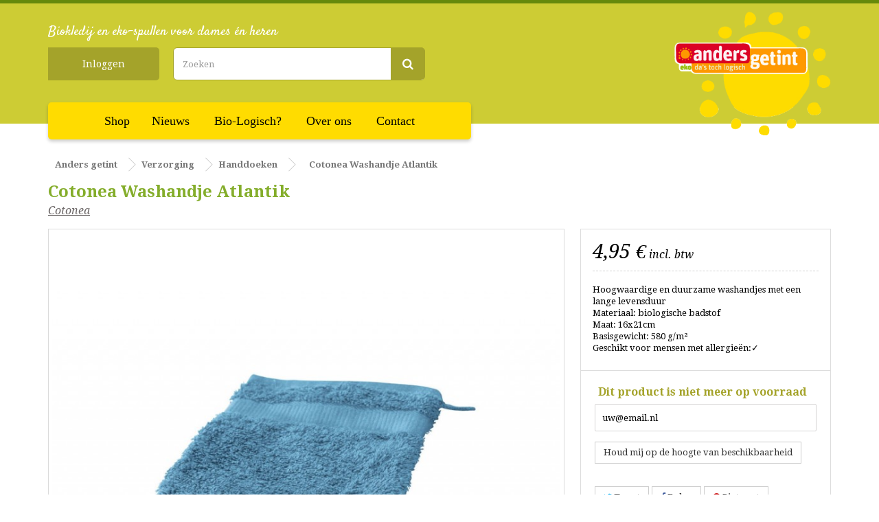

--- FILE ---
content_type: text/html; charset=utf-8
request_url: https://www.andersgetint.be/nl/handdoeken/967-cotonea-washandje-atlantik
body_size: 11203
content:
<!DOCTYPE HTML>
<!--[if lt IE 7]> <html class="no-js lt-ie9 lt-ie8 lt-ie7" lang="nl-nl"><![endif]-->
<!--[if IE 7]><html class="no-js lt-ie9 lt-ie8 ie7" lang="nl-nl"><![endif]-->
<!--[if IE 8]><html class="no-js lt-ie9 ie8" lang="nl-nl"><![endif]-->
<!--[if gt IE 8]> <html class="no-js ie9" lang="nl-nl"><![endif]-->
<html lang="nl-nl">
	<head>
		<meta charset="utf-8" />
		<title>Cotonea Washandje Atlantik - Andersgetint</title>
		<meta charset="utf-8">
        <meta http-equiv="X-UA-Compatible" content="IE=edge,chrome=1">
        			<meta name="description" content="Hoogwaardige en duurzame washandjes met een lange levensduurMateriaal: biologische badstofMaat: 16x21cmBasisgewicht: 580 g/m²Geschikt voor mensen met allergieën:✓" />
							<meta name="keywords" content="cotonea-washandje-atlantik" />
				<meta name="generator" content="PrestaShop" />
		<meta name="robots" content="index,follow" />
		<meta name="viewport" content="width=device-width, minimum-scale=0.25, maximum-scale=1.6, initial-scale=1.0" />
		<meta name="apple-mobile-web-app-capable" content="yes" />
		<link rel="icon" type="image/vnd.microsoft.icon" href="/img/favicon.ico?1752585939" />
		<link rel="shortcut icon" type="image/x-icon" href="/img/favicon.ico?1752585939" />
														<link rel="stylesheet" href="/themes/andersgetint-theme/css/global.css" type="text/css" media="all" />
																<link rel="stylesheet" href="/themes/andersgetint-theme/css/autoload/highdpi.css" type="text/css" media="all" />
																<link rel="stylesheet" href="/themes/andersgetint-theme/css/autoload/responsive-tables.css" type="text/css" media="all" />
																<link rel="stylesheet" href="/themes/andersgetint-theme/css/autoload/uniform.default.css" type="text/css" media="all" />
																<link rel="stylesheet" href="/js/jquery/plugins/fancybox/jquery.fancybox.css" type="text/css" media="all" />
																<link rel="stylesheet" href="/themes/andersgetint-theme/css/product.css" type="text/css" media="all" />
																<link rel="stylesheet" href="/themes/andersgetint-theme/css/print.css" type="text/css" media="print" />
																<link rel="stylesheet" href="/js/jquery/plugins/bxslider/jquery.bxslider.css" type="text/css" media="all" />
																<link rel="stylesheet" href="/themes/andersgetint-theme/css/modules/blocktopmenu/css/blocktopmenu.css" type="text/css" media="all" />
																<link rel="stylesheet" href="/themes/andersgetint-theme/css/modules/blocktopmenu/css/superfish-modified.css" type="text/css" media="all" />
																<link rel="stylesheet" href="/themes/andersgetint-theme/css/modules/blocksearch/blocksearch.css" type="text/css" media="all" />
																<link rel="stylesheet" href="/js/jquery/plugins/autocomplete/jquery.autocomplete.css" type="text/css" media="all" />
																<link rel="stylesheet" href="/themes/andersgetint-theme/css/modules/blockuserinfo/blockuserinfo.css" type="text/css" media="all" />
																<link rel="stylesheet" href="/modules/sendtoafriend/sendtoafriend.css" type="text/css" media="all" />
																<link rel="stylesheet" href="/themes/andersgetint-theme/css/modules/productscategory/css/productscategory.css" type="text/css" media="all" />
																<link rel="stylesheet" href="/themes/andersgetint-theme/css/modules/blockwishlist/blockwishlist.css" type="text/css" media="all" />
																<link rel="stylesheet" href="/modules/ybc_blog/views/css/fix16.css" type="text/css" media="all" />
																<link rel="stylesheet" href="/themes/andersgetint-theme/css/modules/mailalerts/mailalerts.css" type="text/css" media="all" />
																<link rel="stylesheet" href="/modules/socialsharing/css/socialsharing.css" type="text/css" media="all" />
																<link rel="stylesheet" href="/themes/andersgetint-theme/css/product_list.css" type="text/css" media="all" />
									        <link href="//fonts.googleapis.com/css?family=Droid+Serif:400,700,400italic,700italic" rel="stylesheet">
        <link href="//fonts.googleapis.com/css?family=Droid+Sans" rel="stylesheet">
        <link href="//fonts.googleapis.com/css?family=Satisfy" rel="stylesheet">
        <link href="/themes/andersgetint-theme/css/style2.css" rel="stylesheet" media="screen,projection">
        <link href="/themes/andersgetint-theme/css/jcarousel.css" rel="stylesheet" media="screen,projection">
        <!--[if IE 8]><link href="/css/ie8.css" rel="stylesheet" media="screen"><![endif]-->
		<link href="/themes/andersgetint-theme/css/custom.css" rel="stylesheet" media="screen,projection">
		<link href="https://use.fontawesome.com/releases/v5.0.7/css/all.css" rel="stylesheet">
		<link href="/themes/andersgetint-theme/css/sweetalert.css" rel="stylesheet">
		
		<!-- Global site tag (gtag.js) - Google Analytics -->
		<script async src="https://www.googletagmanager.com/gtag/js?id=UA-173625919-2"></script>
		<script>
		  window.dataLayer = window.dataLayer || [];
		  function gtag(){dataLayer.push(arguments);}
		  gtag('js', new Date());

		  gtag('config', 'UA-173625919-2');
		</script>
		<script type="text/javascript" src="/themes/andersgetint-theme/css/sweetalert.min.js"></script>
					<script type="text/javascript">
var FancyboxI18nClose = 'Sluiten';
var FancyboxI18nNext = 'Volgende';
var FancyboxI18nPrev = 'Vorige';
var PS_CATALOG_MODE = true;
var added_to_wishlist = 'Het product werd succesvol toegevoegd aan uw lijst.';
var ajaxsearch = true;
var allowBuyWhenOutOfStock = false;
var attribute_anchor_separator = '-';
var attributesCombinations = [{"id_attribute":"60","id_attribute_group":"8","attribute":"uni","group":"ns"}];
var availableLaterValue = '';
var availableNowValue = '';
var baseDir = 'https://www.andersgetint.be/';
var baseUri = 'https://www.andersgetint.be/';
var blocksearch_type = 'top';
var combinations = {"6609":{"attributes_values":{"8":"UNI"},"attributes":[60],"price":1.0e-5,"specific_price":false,"ecotax":0,"weight":0,"quantity":0,"reference":"002783-EQT-UNI","unit_impact":0,"minimal_quantity":"1","date_formatted":"","available_date":"","id_image":-1,"list":"'60'"}};
var combinationsFromController = {"6609":{"attributes_values":{"8":"UNI"},"attributes":[60],"price":1.0e-5,"specific_price":false,"ecotax":0,"weight":0,"quantity":0,"reference":"002783-EQT-UNI","unit_impact":0,"minimal_quantity":"1","date_formatted":"","available_date":"","id_image":-1,"list":"'60'"}};
var contentOnly = false;
var currency = {"id":1,"name":"Euro","iso_code":"EUR","iso_code_num":"978","sign":"\u20ac","blank":"1","conversion_rate":"1.000000","deleted":"0","format":"2","decimals":"1","active":"1","prefix":"","suffix":" \u20ac","id_shop_list":null,"force_id":false};
var currencyBlank = 1;
var currencyFormat = 2;
var currencyRate = 1;
var currencySign = '€';
var currentDate = '2026-01-22 07:27:33';
var customerGroupWithoutTax = false;
var customizationFields = false;
var customizationId = null;
var default_eco_tax = 0;
var displayDiscountPrice = '0';
var displayList = false;
var displayPrice = 0;
var doesntExist = 'Het product bestaat niet in deze uitvoering. Kies een andere combinatie.';
var doesntExistNoMore = 'Dit product is niet meer op voorraad';
var doesntExistNoMoreBut = 'met deze attributen, maar wel met een andere combinatie';
var ecotaxTax_rate = 0;
var fieldRequired = 'Vul alle verplichte velden in aub en sla vervolgens de aanpassingen op.';
var groupReduction = 0;
var highDPI = false;
var idDefaultImage = 5130;
var id_lang = 1;
var id_product = 967;
var img_prod_dir = 'https://www.andersgetint.be/img/p/';
var img_ps_dir = 'https://www.andersgetint.be/img/';
var instantsearch = false;
var isGuest = 0;
var isLogged = 0;
var isMobile = false;
var jqZoomEnabled = false;
var loggin_required = 'U moet ingelogd zijn om uw wensenlijst te kunnen beheren.';
var mailalerts_already = 'U hebt al een bericht voor dit product';
var mailalerts_invalid = 'Uw e-mailadres is ongeldig';
var mailalerts_placeholder = 'uw@email.nl';
var mailalerts_registered = 'Notificatie verzoek is geregistreerd';
var mailalerts_url_add = 'https://www.andersgetint.be/nl/module/mailalerts/actions?process=add';
var mailalerts_url_check = 'https://www.andersgetint.be/nl/module/mailalerts/actions?process=check';
var maxQuantityToAllowDisplayOfLastQuantityMessage = 3;
var minimalQuantity = 1;
var mywishlist_url = 'https://www.andersgetint.be/nl/module/blockwishlist/mywishlist';
var noTaxForThisProduct = false;
var oosHookJsCodeFunctions = [];
var page_name = 'product';
var priceDisplayMethod = 0;
var priceDisplayPrecision = 2;
var productAvailableForOrder = true;
var productBasePriceTaxExcl = 4.09091;
var productBasePriceTaxExcluded = 4.09091;
var productBasePriceTaxIncl = 4.950001;
var productHasAttributes = true;
var productPrice = 4.950001;
var productPriceTaxExcluded = 4.0909;
var productPriceTaxIncluded = 4.949989;
var productPriceWithoutReduction = 4.950001;
var productReference = '002783';
var productShowPrice = false;
var productUnitPriceRatio = 0;
var product_fileButtonHtml = 'Kies bestand';
var product_fileDefaultHtml = 'Geen bestand geselecteerd';
var product_specific_price = [];
var quantitiesDisplayAllowed = true;
var quantityAvailable = 0;
var quickView = true;
var reduction_percent = 0;
var reduction_price = 0;
var roundMode = 2;
var search_url = 'https://www.andersgetint.be/nl/zoeken';
var sharing_img = 'https://www.andersgetint.be/5130/cotonea-washandje-atlantik.jpg';
var sharing_name = 'Cotonea Washandje Atlantik';
var sharing_url = 'https://www.andersgetint.be/nl/handdoeken/967-cotonea-washandje-atlantik';
var specific_currency = false;
var specific_price = 0;
var static_token = '4d3db1720c9dbeb306b330a422094d21';
var stf_msg_error = 'Uw e-mail kon niet worden verstuurd. Controleer het e-mail adres en probeer het nogmaals.';
var stf_msg_required = 'U hebt de verplichte velden niet ingevuld';
var stf_msg_success = 'Uw e-mail is verstuurd';
var stf_msg_title = 'Informeer een vriend';
var stf_secure_key = '8c4c92ff0421fdd985f3cfd95d28f978';
var stock_management = 1;
var taxRate = 21;
var token = '4d3db1720c9dbeb306b330a422094d21';
var upToTxt = 'Tot';
var uploading_in_progress = 'Upload is bezig, even geduld a.u.b.';
var usingSecureMode = true;
var wishlistProductsIds = false;
</script>

						<script type="text/javascript" src="/js/jquery/jquery-1.11.0.min.js"></script>
						<script type="text/javascript" src="/js/jquery/jquery-migrate-1.2.1.min.js"></script>
						<script type="text/javascript" src="/js/jquery/plugins/jquery.easing.js"></script>
						<script type="text/javascript" src="/js/tools.js"></script>
						<script type="text/javascript" src="/themes/andersgetint-theme/js/global.js"></script>
						<script type="text/javascript" src="/themes/andersgetint-theme/js/autoload/10-bootstrap.min.js"></script>
						<script type="text/javascript" src="/themes/andersgetint-theme/js/autoload/15-jquery.total-storage.min.js"></script>
						<script type="text/javascript" src="/themes/andersgetint-theme/js/autoload/15-jquery.uniform-modified.js"></script>
						<script type="text/javascript" src="/js/jquery/plugins/fancybox/jquery.fancybox.js"></script>
						<script type="text/javascript" src="/themes/andersgetint-theme/js/products-comparison.js"></script>
						<script type="text/javascript" src="/js/jquery/plugins/jquery.idTabs.js"></script>
						<script type="text/javascript" src="/js/jquery/plugins/jquery.scrollTo.js"></script>
						<script type="text/javascript" src="/js/jquery/plugins/jquery.serialScroll.js"></script>
						<script type="text/javascript" src="/js/jquery/plugins/bxslider/jquery.bxslider.js"></script>
						<script type="text/javascript" src="/themes/andersgetint-theme/js/product.js"></script>
						<script type="text/javascript" src="/themes/andersgetint-theme/js/modules/blocktopmenu/js/hoverIntent.js"></script>
						<script type="text/javascript" src="/themes/andersgetint-theme/js/modules/blocktopmenu/js/superfish-modified.js"></script>
						<script type="text/javascript" src="/themes/andersgetint-theme/js/modules/blocktopmenu/js/blocktopmenu.js"></script>
						<script type="text/javascript" src="/js/jquery/plugins/autocomplete/jquery.autocomplete.js"></script>
						<script type="text/javascript" src="/themes/andersgetint-theme/js/modules/blocksearch/blocksearch.js"></script>
						<script type="text/javascript" src="/themes/andersgetint-theme/js/modules/sendtoafriend/sendtoafriend.js"></script>
						<script type="text/javascript" src="/themes/andersgetint-theme/js/modules/productscategory/js/productscategory.js"></script>
						<script type="text/javascript" src="/themes/andersgetint-theme/js/modules/blockwishlist/js/ajax-wishlist.js"></script>
						<script type="text/javascript" src="/themes/andersgetint-theme/js/modules/mailalerts/mailalerts.js"></script>
						<script type="text/javascript" src="/modules/socialsharing/js/socialsharing.js"></script>
							<script type="text/javascript">
						var checkCaptchaUrl ="/modules/eicaptcha/eicaptcha-ajax.php";
						var RecaptachKey = "6LcHrLUZAAAAAMCLoXHDP-IidrE8L-n95haY_c5a";
						var RecaptchaTheme = "light";
					</script>
					<script src="https://www.google.com/recaptcha/api.js?onload=onloadCallback&render=explicit&hl=nl" async defer></script>
					<script type="text/javascript" src="/modules/eicaptcha//views/js/eicaptcha-modules.js"></script><meta property="og:type" content="product" />
<meta property="og:url" content="https://www.andersgetint.be/nl/handdoeken/967-cotonea-washandje-atlantik" />
<meta property="og:title" content="Cotonea Washandje Atlantik - Andersgetint" />
<meta property="og:site_name" content="Andersgetint" />
<meta property="og:description" content="Hoogwaardige en duurzame washandjes met een lange levensduurMateriaal: biologische badstofMaat: 16x21cmBasisgewicht: 580 g/m²Geschikt voor mensen met allergieën:✓" />
<meta property="og:image" content="https://www.andersgetint.be/5130-large_default/cotonea-washandje-atlantik.jpg" />
<meta property="product:pretax_price:amount" content="4.09" />
<meta property="product:pretax_price:currency" content="EUR" />
<meta property="product:price:amount" content="4.95" />
<meta property="product:price:currency" content="EUR" />

		<link rel="stylesheet" href="//fonts.googleapis.com/css?family=Open+Sans:300,600&amp;subset=latin,latin-ext" type="text/css" media="all" />
		<!--[if IE 8]>
		<script src="https://oss.maxcdn.com/libs/html5shiv/3.7.0/html5shiv.js"></script>
		<script src="https://oss.maxcdn.com/libs/respond.js/1.3.0/respond.min.js"></script>
		<![endif]-->
		
		
	</head>
	<body id="product" class="product product-967 product-cotonea-washandje-atlantik category-523 category-handdoeken hide-left-column show-right-column lang_nl">
					

		<div class="pageHeader top-border">
		<div class="">
				<div class="row">
			<div class="changeColor">
							</div><!-- .changeColor -->
			
			
			<header class="pageHeader-c">
			<div class="container">
				<h1 class="logo">
				<a href="https://www.andersgetint.be/" title="Andersgetint">
										<img class="logo img-responsive" src="https://www.andersgetint.be/img/andersgetint-logo-1554186701.jpg" alt="Andersgetint" width="317" height="250"/>
									</a>
				</h1>
				
				
								
					<div id="displayNav">
					
					<span class="slogan">Biokledij en eko-spullen voor dames én heren</span> 
						
						<!-- Block user information module NAV  -->

<div class="header_user_info">
	 <!-- not logged in user-->
		<a class="login" href="https://www.andersgetint.be/nl/mijn-account" rel="nofollow" title="Aanloggen bij Uw klantenrekening">Inloggen</a>
	
</div>
<!-- /Block user information module NAV -->
<!-- Block search module TOP -->
<div id="search_block_top" class="col-sm-4 clearfix">
	<form id="searchbox" method="get" action="//www.andersgetint.be/nl/zoeken" >
		<input type="hidden" name="controller" value="search" />
		<input type="hidden" name="orderby" value="reference" />
		<input type="hidden" name="orderway" value="desc" />
		<input class="search_query form-control" type="text" id="search_query_top" name="search_query" placeholder="Zoeken" value="" />
		<button type="submit" name="submit_search" class="btn btn-default button-search">
			<span>Zoeken</span>
		</button>
	</form>
</div>
<!-- /Block search module TOP -->

							
					</div>
					
				
								<nav class="mainNav" id="top_header_menu" style="margin-left: -84px;">
					<!-- Menu -->
	
	<ul class="navbar-nav text-center">
		<li><a class="" href="https://www.andersgetint.be/nl/shop/anders-getint_685" title="Shop">Shop</a><span class="drop-icon cartDivDropdown2"><i class=" fa fa-angle-down"></i></span><ul class="megaSubmenu"><li><a class="" href="https://www.andersgetint.be/nl/shop/dameskleding_448" title="Dameskleding">Dameskleding</a><span class="drop-icon cartDivDropdown2"><i class=" fa fa-angle-down"></i></span><ul class="megaSubmenu"><li><a class="" href="https://www.andersgetint.be/nl/shop/jurken_477" title="Jurken">Jurken</a><span class="drop-icon cartDivDropdown2"><i class=" fa fa-angle-down"></i></span></li><li><a class="" href="https://www.andersgetint.be/nl/shop/rokken_478" title="Rokken">Rokken</a><span class="drop-icon cartDivDropdown2"><i class=" fa fa-angle-down"></i></span></li><li><a class="" href="https://www.andersgetint.be/nl/shop/broeken_484" title="Broeken">Broeken</a><span class="drop-icon cartDivDropdown2"><i class=" fa fa-angle-down"></i></span></li><li><a class="" href="https://www.andersgetint.be/nl/shop/t-shirts_480" title="T-shirts">T-shirts</a><span class="drop-icon cartDivDropdown2"><i class=" fa fa-angle-down"></i></span><ul class="megaSubmenu"><li><a class="" href="https://www.andersgetint.be/nl/shop/zonder-mouw_619" title="Zonder mouw">Zonder mouw</a><span class="drop-icon cartDivDropdown2"><i class=" fa fa-angle-down"></i></span></li><li><a class="" href="https://www.andersgetint.be/nl/shop/korte-mouw_620" title="Korte mouw">Korte mouw</a><span class="drop-icon cartDivDropdown2"><i class=" fa fa-angle-down"></i></span></li><li><a class="" href="https://www.andersgetint.be/nl/shop/lange-en-3-4de-mouw_621" title="Lange en 3/4de mouw">Lange en 3/4de mouw</a><span class="drop-icon cartDivDropdown2"><i class=" fa fa-angle-down"></i></span></li></ul></li><li><a class="" href="https://www.andersgetint.be/nl/shop/truien_479" title="Truien">Truien</a><span class="drop-icon cartDivDropdown2"><i class=" fa fa-angle-down"></i></span></li><li><a class="" href="https://www.andersgetint.be/nl/shop/leggings_481" title="Leggings">Leggings</a><span class="drop-icon cartDivDropdown2"><i class=" fa fa-angle-down"></i></span></li><li><a class="" href="https://www.andersgetint.be/nl/shop/nachtkleding_485" title="Nachtkleding">Nachtkleding</a><span class="drop-icon cartDivDropdown2"><i class=" fa fa-angle-down"></i></span></li><li><a class="" href="https://www.andersgetint.be/nl/shop/ondergoed_487" title="Ondergoed">Ondergoed</a><span class="drop-icon cartDivDropdown2"><i class=" fa fa-angle-down"></i></span><ul class="megaSubmenu"><li><a class="" href="https://www.andersgetint.be/nl/shop/bh-s_622" title="BH's">BH's</a><span class="drop-icon cartDivDropdown2"><i class=" fa fa-angle-down"></i></span></li><li><a class="" href="https://www.andersgetint.be/nl/shop/slips_623" title="Slips">Slips</a><span class="drop-icon cartDivDropdown2"><i class=" fa fa-angle-down"></i></span></li><li><a class="" href="https://www.andersgetint.be/nl/shop/hemdjes-katoen_624" title="Hemdjes katoen">Hemdjes katoen</a><span class="drop-icon cartDivDropdown2"><i class=" fa fa-angle-down"></i></span></li><li><a class="" href="https://www.andersgetint.be/nl/shop/leggings-katoen_625" title="Leggings katoen">Leggings katoen</a><span class="drop-icon cartDivDropdown2"><i class=" fa fa-angle-down"></i></span></li><li><a class="" href="https://www.andersgetint.be/nl/shop/hemdjes-wol_681" title="Hemdjes wol">Hemdjes wol</a><span class="drop-icon cartDivDropdown2"><i class=" fa fa-angle-down"></i></span></li><li><a class="" href="https://www.andersgetint.be/nl/shop/leggings-wol_682" title="Leggings wol">Leggings wol</a><span class="drop-icon cartDivDropdown2"><i class=" fa fa-angle-down"></i></span></li></ul></li><li><a class="" href="https://www.andersgetint.be/nl/shop/poncho-s_482" title="Poncho's">Poncho's</a><span class="drop-icon cartDivDropdown2"><i class=" fa fa-angle-down"></i></span></li><li><a class="" href="https://www.andersgetint.be/nl/shop/jassen_483" title="Jassen">Jassen</a><span class="drop-icon cartDivDropdown2"><i class=" fa fa-angle-down"></i></span></li></ul></li><li><a class="" href="https://www.andersgetint.be/nl/shop/herenkleding_449" title="Herenkleding">Herenkleding</a><span class="drop-icon cartDivDropdown2"><i class=" fa fa-angle-down"></i></span><ul class="megaSubmenu"><li><a class="" href="https://www.andersgetint.be/nl/shop/t-shirts_489" title="T-shirts">T-shirts</a><span class="drop-icon cartDivDropdown2"><i class=" fa fa-angle-down"></i></span></li><li><a class="" href="https://www.andersgetint.be/nl/shop/truien_490" title="Truien">Truien</a><span class="drop-icon cartDivDropdown2"><i class=" fa fa-angle-down"></i></span></li><li><a class="" href="https://www.andersgetint.be/nl/shop/hemden_491" title="Hemden">Hemden</a><span class="drop-icon cartDivDropdown2"><i class=" fa fa-angle-down"></i></span></li><li><a class="" href="https://www.andersgetint.be/nl/shop/broeken_492" title="Broeken">Broeken</a><span class="drop-icon cartDivDropdown2"><i class=" fa fa-angle-down"></i></span><ul class="megaSubmenu"><li><a class="" href="https://www.andersgetint.be/nl/shop/shorten_672" title="Shorten">Shorten</a><span class="drop-icon cartDivDropdown2"><i class=" fa fa-angle-down"></i></span></li><li><a class="" href="https://www.andersgetint.be/nl/shop/lengte-32_671" title="Lengte 32">Lengte 32</a><span class="drop-icon cartDivDropdown2"><i class=" fa fa-angle-down"></i></span></li><li><a class="" href="https://www.andersgetint.be/nl/shop/lengte-34_673" title="Lengte 34">Lengte 34</a><span class="drop-icon cartDivDropdown2"><i class=" fa fa-angle-down"></i></span></li></ul></li><li><a class="" href="https://www.andersgetint.be/nl/shop/nachtkleding_493" title="Nachtkleding">Nachtkleding</a><span class="drop-icon cartDivDropdown2"><i class=" fa fa-angle-down"></i></span></li><li><a class="" href="https://www.andersgetint.be/nl/shop/ondergoed_488" title="Ondergoed">Ondergoed</a><span class="drop-icon cartDivDropdown2"><i class=" fa fa-angle-down"></i></span><ul class="megaSubmenu"><li><a class="" href="https://www.andersgetint.be/nl/shop/hemdjes-katoen_628" title="Hemdjes katoen">Hemdjes katoen</a><span class="drop-icon cartDivDropdown2"><i class=" fa fa-angle-down"></i></span></li><li><a class="" href="https://www.andersgetint.be/nl/shop/slips_627" title="Slips">Slips</a><span class="drop-icon cartDivDropdown2"><i class=" fa fa-angle-down"></i></span></li><li><a class="" href="https://www.andersgetint.be/nl/shop/hemdjes-wol_683" title="Hemdjes wol">Hemdjes wol</a><span class="drop-icon cartDivDropdown2"><i class=" fa fa-angle-down"></i></span></li><li><a class="" href="https://www.andersgetint.be/nl/shop/legging-wol_626" title="Legging wol">Legging wol</a><span class="drop-icon cartDivDropdown2"><i class=" fa fa-angle-down"></i></span></li></ul></li><li><a class="" href="https://www.andersgetint.be/nl/shop/jassen_674" title="Jassen">Jassen</a><span class="drop-icon cartDivDropdown2"><i class=" fa fa-angle-down"></i></span></li></ul></li><li><a class="" href="https://www.andersgetint.be/nl/shop/sokken-en-broekkousen_461" title="Sokken en broekkousen">Sokken en broekkousen</a><span class="drop-icon cartDivDropdown2"><i class=" fa fa-angle-down"></i></span><ul class="megaSubmenu"><li><a class="" href="https://www.andersgetint.be/nl/shop/sokken_529" title="Sokken">Sokken</a><span class="drop-icon cartDivDropdown2"><i class=" fa fa-angle-down"></i></span><ul class="megaSubmenu"><li><a class="" href="https://www.andersgetint.be/nl/shop/katoen_686" title="katoen">katoen</a><span class="drop-icon cartDivDropdown2"><i class=" fa fa-angle-down"></i></span></li><li><a class="" href="https://www.andersgetint.be/nl/shop/wol_684" title="wol">wol</a><span class="drop-icon cartDivDropdown2"><i class=" fa fa-angle-down"></i></span></li></ul></li><li><a class="" href="https://www.andersgetint.be/nl/shop/enkelsokken_531" title="Enkelsokken">Enkelsokken</a><span class="drop-icon cartDivDropdown2"><i class=" fa fa-angle-down"></i></span></li><li><a class="" href="https://www.andersgetint.be/nl/shop/broekkousen_530" title="Broekkousen">Broekkousen</a><span class="drop-icon cartDivDropdown2"><i class=" fa fa-angle-down"></i></span><ul class="megaSubmenu"><li><a class="" href="https://www.andersgetint.be/nl/shop/katoen_687" title="katoen">katoen</a><span class="drop-icon cartDivDropdown2"><i class=" fa fa-angle-down"></i></span></li><li><a class="" href="https://www.andersgetint.be/nl/shop/wol_688" title="wol">wol</a><span class="drop-icon cartDivDropdown2"><i class=" fa fa-angle-down"></i></span></li></ul></li><li><a class="" href="https://www.andersgetint.be/nl/shop/beenwarmers_532" title="Beenwarmers">Beenwarmers</a><span class="drop-icon cartDivDropdown2"><i class=" fa fa-angle-down"></i></span><ul class="megaSubmenu"><li><a class="" href="https://www.andersgetint.be/nl/shop/katoen_725" title="katoen">katoen</a><span class="drop-icon cartDivDropdown2"><i class=" fa fa-angle-down"></i></span></li><li><a class="" href="https://www.andersgetint.be/nl/shop/wol_724" title="wol">wol</a><span class="drop-icon cartDivDropdown2"><i class=" fa fa-angle-down"></i></span></li></ul></li></ul></li><li><a class="" href="https://www.andersgetint.be/nl/shop/sjaals-mutsen-handschoenen_454" title="Sjaals, mutsen, handschoenen">Sjaals, mutsen, handschoenen</a><span class="drop-icon cartDivDropdown2"><i class=" fa fa-angle-down"></i></span><ul class="megaSubmenu"><li><a class="" href="https://www.andersgetint.be/nl/shop/sjaals_503" title="Sjaals">Sjaals</a><span class="drop-icon cartDivDropdown2"><i class=" fa fa-angle-down"></i></span><ul class="megaSubmenu"><li><a class="" href="https://www.andersgetint.be/nl/shop/wol_720" title="wol">wol</a><span class="drop-icon cartDivDropdown2"><i class=" fa fa-angle-down"></i></span></li><li><a class="" href="https://www.andersgetint.be/nl/shop/katoen_721" title="katoen">katoen</a><span class="drop-icon cartDivDropdown2"><i class=" fa fa-angle-down"></i></span></li></ul></li><li><a class="" href="https://www.andersgetint.be/nl/shop/mutsen_504" title="Mutsen">Mutsen</a><span class="drop-icon cartDivDropdown2"><i class=" fa fa-angle-down"></i></span><ul class="megaSubmenu"><li><a class="" href="https://www.andersgetint.be/nl/shop/wol_722" title="wol">wol</a><span class="drop-icon cartDivDropdown2"><i class=" fa fa-angle-down"></i></span></li><li><a class="" href="https://www.andersgetint.be/nl/shop/katoen_723" title="katoen">katoen</a><span class="drop-icon cartDivDropdown2"><i class=" fa fa-angle-down"></i></span></li></ul></li><li><a class="" href="https://www.andersgetint.be/nl/shop/handschoenen_505" title="Handschoenen">Handschoenen</a><span class="drop-icon cartDivDropdown2"><i class=" fa fa-angle-down"></i></span></li><li><a class="" href="https://www.andersgetint.be/nl/shop/polswarmers_506" title="Polswarmers">Polswarmers</a><span class="drop-icon cartDivDropdown2"><i class=" fa fa-angle-down"></i></span></li></ul></li><li><a class="" href="https://www.andersgetint.be/nl/shop/vrouwenzaken_451" title="Vrouwenzaken">Vrouwenzaken</a><span class="drop-icon cartDivDropdown2"><i class=" fa fa-angle-down"></i></span><ul class="megaSubmenu"><li><a class="" href="https://www.andersgetint.be/nl/shop/ecotampon_497" title="Ecotampon">Ecotampon</a><span class="drop-icon cartDivDropdown2"><i class=" fa fa-angle-down"></i></span></li><li><a class="" href="https://www.andersgetint.be/nl/shop/inlegkruisje_498" title="Inlegkruisje">Inlegkruisje</a><span class="drop-icon cartDivDropdown2"><i class=" fa fa-angle-down"></i></span></li><li><a class="" href="https://www.andersgetint.be/nl/shop/maandverband_499" title="Maandverband">Maandverband</a><span class="drop-icon cartDivDropdown2"><i class=" fa fa-angle-down"></i></span></li><li><a class="" href="https://www.andersgetint.be/nl/shop/nachtverband_500" title="Nachtverband">Nachtverband</a><span class="drop-icon cartDivDropdown2"><i class=" fa fa-angle-down"></i></span></li><li><a class="" href="https://www.andersgetint.be/nl/shop/probeerset_501" title="Probeerset">Probeerset</a><span class="drop-icon cartDivDropdown2"><i class=" fa fa-angle-down"></i></span></li><li><a class="" href="https://www.andersgetint.be/nl/shop/opbergzakjes_502" title="Opbergzakjes">Opbergzakjes</a><span class="drop-icon cartDivDropdown2"><i class=" fa fa-angle-down"></i></span></li><li><a class="" href="https://www.andersgetint.be/nl/shop/slips_675" title="Slips">Slips</a><span class="drop-icon cartDivDropdown2"><i class=" fa fa-angle-down"></i></span></li></ul></li><li><a class="" href="https://www.andersgetint.be/nl/shop/ecologisch-wassen_452" title="Ecologisch wassen">Ecologisch wassen</a><span class="drop-icon cartDivDropdown2"><i class=" fa fa-angle-down"></i></span></li><li><a class="" href="https://www.andersgetint.be/nl/shop/cadeaubonnen_453" title="Cadeaubonnen">Cadeaubonnen</a><span class="drop-icon cartDivDropdown2"><i class=" fa fa-angle-down"></i></span></li><li><a class="" href="https://www.andersgetint.be/nl/shop/tassen_456" title="Tassen">Tassen</a><span class="drop-icon cartDivDropdown2"><i class=" fa fa-angle-down"></i></span><ul class="megaSubmenu"><li><a class="" href="https://www.andersgetint.be/nl/shop/rugzakken_507" title="Rugzakken">Rugzakken</a><span class="drop-icon cartDivDropdown2"><i class=" fa fa-angle-down"></i></span></li><li><a class="" href="https://www.andersgetint.be/nl/shop/handtassen_726" title="Handtassen">Handtassen</a><span class="drop-icon cartDivDropdown2"><i class=" fa fa-angle-down"></i></span></li><li><a class="" href="https://www.andersgetint.be/nl/shop/portefeuilles_511" title="Portefeuilles">Portefeuilles</a><span class="drop-icon cartDivDropdown2"><i class=" fa fa-angle-down"></i></span></li><li><a class="" href="https://www.andersgetint.be/nl/shop/weekendtassen-sporttassen_509" title="Weekendtassen/Sporttassen">Weekendtassen/Sporttassen</a><span class="drop-icon cartDivDropdown2"><i class=" fa fa-angle-down"></i></span></li><li><a class="" href="https://www.andersgetint.be/nl/shop/toiletzakken_508" title="Toiletzakken">Toiletzakken</a><span class="drop-icon cartDivDropdown2"><i class=" fa fa-angle-down"></i></span></li><li><a class="" href="https://www.andersgetint.be/nl/shop/nog-meer_510" title="Nog meer">Nog meer</a><span class="drop-icon cartDivDropdown2"><i class=" fa fa-angle-down"></i></span></li></ul></li><li><a class="" href="https://www.andersgetint.be/nl/shop/juwelen_457" title="Juwelen">Juwelen</a><span class="drop-icon cartDivDropdown2"><i class=" fa fa-angle-down"></i></span><ul class="megaSubmenu"><li><a class="" href="https://www.andersgetint.be/nl/shop/armbanden_512" title="Armbanden">Armbanden</a><span class="drop-icon cartDivDropdown2"><i class=" fa fa-angle-down"></i></span></li><li><a class="" href="https://www.andersgetint.be/nl/shop/kettingen_513" title="Kettingen">Kettingen</a><span class="drop-icon cartDivDropdown2"><i class=" fa fa-angle-down"></i></span></li><li><a class="" href="https://www.andersgetint.be/nl/shop/oorbellen_516" title="Oorbellen">Oorbellen</a><span class="drop-icon cartDivDropdown2"><i class=" fa fa-angle-down"></i></span></li></ul></li><li><a class="" href="https://www.andersgetint.be/nl/shop/nog-meer_458" title="Nog meer">Nog meer</a><span class="drop-icon cartDivDropdown2"><i class=" fa fa-angle-down"></i></span><ul class="megaSubmenu"><li><a class="" href="https://www.andersgetint.be/nl/shop/keuken_518" title="Keuken">Keuken</a><span class="drop-icon cartDivDropdown2"><i class=" fa fa-angle-down"></i></span></li><li><a class="" href="https://www.andersgetint.be/nl/shop/kersenpitjes-en-warmwaterkruiken_519" title="Kersenpitjes en warmwaterkruiken">Kersenpitjes en warmwaterkruiken</a><span class="drop-icon cartDivDropdown2"><i class=" fa fa-angle-down"></i></span></li><li><a class="" href="https://www.andersgetint.be/nl/shop/nog-meer_520" title="Nog meer">Nog meer</a><span class="drop-icon cartDivDropdown2"><i class=" fa fa-angle-down"></i></span></li><li><a class="" href="https://www.andersgetint.be/nl/shop/mondmaskers_521" title="mondmaskers">mondmaskers</a><span class="drop-icon cartDivDropdown2"><i class=" fa fa-angle-down"></i></span></li></ul></li><li><a class="" href="https://www.andersgetint.be/nl/shop/verzorging_459" title="Verzorging">Verzorging</a><span class="drop-icon cartDivDropdown2"><i class=" fa fa-angle-down"></i></span><ul class="megaSubmenu"><li><a class="" href="https://www.andersgetint.be/nl/shop/verzorgingsproducten_522" title="Verzorgingsproducten">Verzorgingsproducten</a><span class="drop-icon cartDivDropdown2"><i class=" fa fa-angle-down"></i></span></li><li><a class="" href="https://www.andersgetint.be/nl/shop/handdoeken_523" title="Handdoeken">Handdoeken</a><span class="drop-icon cartDivDropdown2"><i class=" fa fa-angle-down"></i></span></li><li><a class="" href="https://www.andersgetint.be/nl/shop/herbruikbare-doekjes_524" title="Herbruikbare doekjes">Herbruikbare doekjes</a><span class="drop-icon cartDivDropdown2"><i class=" fa fa-angle-down"></i></span></li><li><a class="" href="https://www.andersgetint.be/nl/shop/tandenborstels-en-pasta-s_525" title="Tandenborstels en -pasta's">Tandenborstels en -pasta's</a><span class="drop-icon cartDivDropdown2"><i class=" fa fa-angle-down"></i></span></li><li><a class="" href="https://www.andersgetint.be/nl/shop/nog-meer_526" title="Nog meer">Nog meer</a><span class="drop-icon cartDivDropdown2"><i class=" fa fa-angle-down"></i></span></li></ul></li><li><a class="" href="https://www.andersgetint.be/nl/shop/bed_460" title="Bed">Bed</a><span class="drop-icon cartDivDropdown2"><i class=" fa fa-angle-down"></i></span><ul class="megaSubmenu"><li><a class="" href="https://www.andersgetint.be/nl/shop/lakens_527" title="Lakens">Lakens</a><span class="drop-icon cartDivDropdown2"><i class=" fa fa-angle-down"></i></span></li><li><a class="" href="https://www.andersgetint.be/nl/shop/dekens_528" title="Dekens">Dekens</a><span class="drop-icon cartDivDropdown2"><i class=" fa fa-angle-down"></i></span></li></ul></li><li><a class="" href="https://www.andersgetint.be/nl/shop/zonnehoed-en-pet_455" title="Zonnehoed en -pet">Zonnehoed en -pet</a><span class="drop-icon cartDivDropdown2"><i class=" fa fa-angle-down"></i></span></li><li><a class="" href="https://www.andersgetint.be/nl/shop/blikvangers_663" title="Blikvangers">Blikvangers</a><span class="drop-icon cartDivDropdown2"><i class=" fa fa-angle-down"></i></span></li><li><a class="" href="https://www.andersgetint.be/nl/shop/nieuw_664" title="Nieuw">Nieuw</a><span class="drop-icon cartDivDropdown2"><i class=" fa fa-angle-down"></i></span></li></ul></li><li><a class="" href="/blog/categorie/nieuws"  title="Nieuws">Nieuws</a></li>
<li><a class="" href="/nl/info/biokatoen-en-fairtrade_11"  title="Bio-Logisch?">Bio-Logisch?</a></li>
<li><a class="" href="/nl/info/bakstenen-winkel_21"  title="Over ons">Over ons</a></li>
<li><a class="" href="/nl/contact-opnemen"  title="Contact">Contact</a></li>

	</ul>

	 
	<!--/ Menu -->

        	</nav>

        		

				</div>
				<div class="togglebtn">Menu</div>
		</div></div></div>
					</div>
			</header>
			 
					
						<div id="center_column" class="center_column col-xs-12 col-sm-0">  
		
	





<div class="pageContent product" role="main">
<div class="container">
	
	
<!-- Breadcrumb -->
<div class="breadcrumb clearfix">
				<a class="home1" href="https://www.andersgetint.be/" title="Terug naar Home"><i class="icon-home"></i></a>
				<span class="navigation-pipe">&gt;</span>
		<span class="menu_breads test">
					<span class="navigation_page"><span itemscope itemtype="http://data-vocabulary.org/Breadcrumb"><a itemprop="url" href="https://www.andersgetint.be/nl/shop/anders-getint_685" title="Anders getint" ><span itemprop="title">Anders getint</span></a></span><span class="navigation-pipe">></span><span itemscope itemtype="http://data-vocabulary.org/Breadcrumb"><a itemprop="url" href="https://www.andersgetint.be/nl/shop/verzorging_459" title="Verzorging" ><span itemprop="title">Verzorging</span></a></span><span class="navigation-pipe">></span><span itemscope itemtype="http://data-vocabulary.org/Breadcrumb"><a itemprop="url" href="https://www.andersgetint.be/nl/shop/handdoeken_523" title="Handdoeken" ><span itemprop="title">Handdoeken</span></a></span><span class="navigation-pipe">></span>Cotonea Washandje Atlantik</span>
				</span>
		


</div>

<!-- /Breadcrumb -->
<script type="text/javascript">
						var checkCaptchaUrl ="/modules/eicaptcha/eicaptcha-ajax.php";
						var RecaptachKey = "6LcHrLUZAAAAAMCLoXHDP-IidrE8L-n95haY_c5a";
						var RecaptchaTheme = "light";
					</script>
					<script src="https://www.google.com/recaptcha/api.js?onload=onloadCallback&render=explicit&hl=nl" async defer></script>
					<script type="text/javascript" src="/modules/eicaptcha//views/js/eicaptcha-modules.js"></script><meta property="og:type" content="product" />
<meta property="og:url" content="https://www.andersgetint.be/nl/handdoeken/967-cotonea-washandje-atlantik" />
<meta property="og:title" content="Cotonea Washandje Atlantik - Andersgetint" />
<meta property="og:site_name" content="Andersgetint" />
<meta property="og:description" content="Hoogwaardige en duurzame washandjes met een lange levensduurMateriaal: biologische badstofMaat: 16x21cmBasisgewicht: 580 g/m²Geschikt voor mensen met allergieën:✓" />
<meta property="og:image" content="https://www.andersgetint.be/5130-large_default/cotonea-washandje-atlantik.jpg" />
<meta property="product:pretax_price:amount" content="4.09" />
<meta property="product:pretax_price:currency" content="EUR" />
<meta property="product:price:amount" content="4.95" />
<meta property="product:price:currency" content="EUR" />


	<div class="content last no_sidebar" id="custom_container">
	
		
				 

		

							<div itemscope itemtype="https://schema.org/Product">
	<meta itemprop="url" content="https://www.andersgetint.be/nl/handdoeken/967-cotonea-washandje-atlantik">
	<div class="primary_block row  https://www.andersgetint.be/nl/shop/handdoeken_523 ">
<section class="presentation productPageDivSec">
	
	<h2 class="page-heading Cotonea">Cotonea Washandje Atlantik 
		<span>
		<a href="https://www.andersgetint.be/nl/merk/cotonea_31">Cotonea</a>			
	</span>
		</h2>
</section>

					<div class="container">
			</div>
								<!-- left infos-->
		<div class="pb-left-column col-xs-12 col-sm-4 col-md-5 productSecImgDet">
			<!-- product img-->
			<div id="image-block" class="clearfix">
				
													<span id="view_full_size">
													<img id="bigpic" itemprop="image" src="https://www.andersgetint.be/5130-thickbox_default/cotonea-washandje-atlantik.jpg" title="Cotonea Washandje Atlantik" alt="Cotonea Washandje Atlantik" />
															<span class="span_link no-print">Bekijk groter</span>
																		</span>
							</div> <!-- end image-block -->
							<!-- thumbnails -->
				<div id="views_block" class="clearfix hidden">
										<div id="thumbs_list">
						<ul id="thumbs_list_frame">
																																																						<li id="thumbnail_5130" class="last">
									<a href="https://www.andersgetint.be/5130-thickbox_default/cotonea-washandje-atlantik.jpg"	data-fancybox-group="other-views" class="fancybox shown" title="Cotonea Washandje Atlantik">
										<img class="img-responsive" id="thumb_5130" src="https://www.andersgetint.be/5130-cart_default/cotonea-washandje-atlantik.jpg" alt="Cotonea Washandje Atlantik" title="Cotonea Washandje Atlantik" height="80" width="80" itemprop="image" />
									</a>
								</li>
																			</ul>
					</div>
					 <!-- end thumbs_list -->
									</div> <!-- end views-block -->
				<!-- end thumbnails -->
						
		
		</div>    
    

		<!-- end pb-left-column -->
		<!-- end left infos-->
		<!-- center infos -->
		<div class="pb-center-column col-xs-12 col-sm-4 mb0">
						<!--h1 itemprop="name">Cotonea Washandje Atlantik</h1-->
			<!--p id="product_reference">
				<label>Referentie: </label>
				<span class="editable" itemprop="sku" content="002783"></span>
			</p-->
						<!--p id="product_condition">
				<label>Staat: </label>
									<link itemprop="itemCondition" href="https://schema.org/NewCondition"/>
					<span class="editable">product</span>
							</p-->
										<!--div id="short_description_block">
											<div id="short_description_content" class="rte align_justify" itemprop="description"><p>Hoogwaardige en duurzame washandjes met een lange levensduur<br />Materiaal: biologische badstof<br />Maat: 16x21cm<br />Basisgewicht: 580 g/m²<br />Geschikt voor mensen met allergieën:✓</p></div>
					
											<p class="buttons_bottom_block">
							<a href="javascript:{}" class="button">
								Meer details
							</a>
						</p>
														</div--> <!-- end short_description_block -->
						</div>
		<!-- pb-right-column-->

		<div class="pb-right-column col-xs-12 col-sm-4 col-md-3 productSideBar">
						<!-- add to cart form-->
			<form id="buy_block" action="https://www.andersgetint.be/nl/winkelmandje" method="post">
				<!-- hidden datas -->
				<p class="hidden">
					<input type="hidden" name="token" value="4d3db1720c9dbeb306b330a422094d21" />
					<input type="hidden" name="id_product" value="967" id="product_page_product_id" />
					<input type="hidden" name="add" value="1" />
					<input type="hidden" name="id_product_attribute" id="idCombination" value="" />
				</p>
				<div class="box-info-product prodBoxDetStyl">  
    
					 




						 
						
                        
						 
					 <!-- end content_prices -->
<aside class="pageSidebar right prodPageSideSec">				
<section class="productInfo">
<h3>            
     
    <div class="price-box" style="padding-left: 10px;">
                         
   <span class="regular-price" id="product-price-33416">
 <span class="price" ><span id="our_price_display" class="price" itemprop="price" content="4.950001">4,95 €</span> incl. btw<meta itemprop="priceCurrency" content="EUR" /></span>




   </span>
      </div>              

</h3>


					<!--h3>Details</h3-->

					<div>

										 
																 <p>Hoogwaardige en duurzame washandjes met een lange levensduur<br />Materiaal: biologische badstof<br />Maat: 16x21cm<br />Basisgewicht: 580 g/m²<br />Geschikt voor mensen met allergieën:✓</p> 
								
											</div>  

					
						<!-- quantity wanted -->
												<!-- minimal quantity wanted -->
						<p id="minimal_quantity_wanted_p" style="display: none;">
							Minimale afname van het product is <b id="minimal_quantity_label">1</b>
						</p>
													<!-- attributes -->
							<div id="attributes">
								<div class="clearfix"></div>
																																</div> <!-- end attributes -->
											</div> <!-- end product_attributes -->


					<div class="box-cart-bottom test productCartBox">
						<div class="unvisible">
							<p id="add_to_cart" class="buttons_bottom_block no-print addCartBtn">
								
								<button type="submit" name="Submit" class="exclusive" >
									<span>In winkelwagen</span>
								</button>


							</p>



						</div>
						<!--- for right -->
						<div class="product_info">
										<!-- availability or doesntExist -->
			<p id="availability_statut" style="display: none;">
				
				<span id="availability_value" class="label label-danger">Dit product is niet meer op voorraad</span>

			</p>



											<!--<p class="warning_inline" id="last_quantities" style="display: none" >Waarschuwing: laatste item(s) op voorraad!</p>-->
						<p id="availability_date" style="display: none;">
				<span id="availability_date_label">Beschikbaarheidsdatum:</span>
				<span id="availability_date_value"></span>
			</p>
			<!-- Out of stock hook -->

			<div id="oosHook">
				<!-- MODULE MailAlerts -->
	<form>
					<p class="form-group">
				<input type="text" id="oos_customer_email" name="customer_email" size="20" value="uw@email.nl" class="mailalerts_oos_email form-control" />
			</p>
							
				<button type="submit" class="btn btn-default" title="Houd mij op de hoogte van beschikbaarheid" id="mailalert_link" rel="nofollow">Houd mij op de hoogte van beschikbaarheid</button>
		<span id="oos_customer_email_result" style="display:none; display: block;"></span>
	</form>

<!-- END : MODULE MailAlerts -->

			</div>
						<p class="socialsharing_product list-inline no-print">
					<button data-type="twitter" type="button" class="btn btn-default btn-twitter social-sharing">
				<i class="icon-twitter"></i> Tweet
				<!-- <img src="https://www.andersgetint.be/modules/socialsharing/img/twitter.gif" alt="Tweet" /> -->
			</button>
							<button data-type="facebook" type="button" class="btn btn-default btn-facebook social-sharing">
				<i class="icon-facebook"></i> Delen
				<!-- <img src="https://www.andersgetint.be/modules/socialsharing/img/facebook.gif" alt="Facebook Like" /> -->
			</button>
									<button data-type="pinterest" type="button" class="btn btn-default btn-pinterest social-sharing">
				<i class="icon-pinterest"></i> Pinterest
				<!-- <img src="https://www.andersgetint.be/modules/socialsharing/img/pinterest.gif" alt="Pinterest" /> -->
			</button>
			</p>
							<!-- usefull links-->
				<ul id="usefull_link_block" class="clearfix no-print">
					<li class="sendtofriend">
	<a id="send_friend_button" href="#send_friend_form">
		Informeer een vriend
	</a>
	<div style="display: none;">
		<div id="send_friend_form">
			<h2  class="page-subheading">
				Informeer een vriend
			</h2>
			<div class="row">
				<div class="product clearfix col-xs-12 col-sm-6">
					<img src="https://www.andersgetint.be/5130-home_default/cotonea-washandje-atlantik.jpg" height="250" width="250" alt="Cotonea Washandje Atlantik" />
					<div class="product_desc">
						<p class="product_name">
							<strong>Cotonea Washandje Atlantik</strong>
						</p>
						<p>Hoogwaardige en duurzame washandjes met een lange levensduur<br />Materiaal: biologische badstof<br />Maat: 16x21cm<br />Basisgewicht: 580 g/m²<br />Geschikt voor mensen met allergieën:✓</p>
					</div>
				</div><!-- .product -->
				<div class="send_friend_form_content col-xs-12 col-sm-6" id="send_friend_form_content">
					<div id="send_friend_form_error"></div>
					<div id="send_friend_form_success"></div>
					<div class="form_container">
						<p class="intro_form">
							Ontvanger :
						</p>
						<p class="text col-form">
							<label for="friend_name">
								Naam van uw vriend <sup class="required">*</sup> :
							</label>
							<input id="friend_name" name="friend_name" type="text" value=""/>
						</p>
						<p class="text col-form">
							<label for="friend_email">
								E-mail adres van uw vriend <sup class="required">*</sup> :
							</label>
							<input id="friend_email" name="friend_email" type="text" value=""/>
						</p>
						<p class="txt_required">
							<sup class="required">*</sup> Verplichte velden
						</p>
					</div>
					<p class="submit">
						<button id="sendEmail" class="btn button button-small" name="sendEmail" type="submit">
							<span>Verstuur</span>
						</button>&nbsp;
						of&nbsp;
						<a class="closefb" href="#">
							Annuleren
						</a>
					</p>
				</div> <!-- .send_friend_form_content -->
			</div>
		</div>
	</div>
</li>





					<li class="print">
						<a href="javascript:print();">
							Afdrukken
						</a>
					</li>
				</ul>
			</div>
<!--right end --->



						
						<p class="buttons_bottom_block no-print">
	<a id="wishlist_button_nopop" href="#" onclick="WishlistCart('wishlist_block_list', 'add', '967', $('#idCombination').val(), document.getElementById('quantity_wanted').value); return false;" rel="nofollow"  title="Aan mijn verlanglijst toevoegen">
		Toevoegen aan Verlanglijst
	</a>
</p>
					 <!-- end box-cart-bottom -->
					
				</div> <!-- end box-info-product -->
			</form>
			 
			
			







		</div> <!-- end pb-right-column-->
					<div class="presentation-columns DetailInfoProduct">
    
    <!--div class="std">
        Country of origin: Bangladesh
    </div-->

<br>

 <div class="std">

 			<!-- More info -->
			<section class="page-product-box ">
				<h3 class="page-product-heading">Meer informatie</h3>
				<!-- full description -->
				<div  class="rte"><p>Cotonea washandjes zijn gemaakt van hoogwaardig en zeer absorberend biologisch katoen. De dichte structuur van 580 g/m² maakt het stevig en tegelijkertijd aangenaam zacht. De badstof is bijzonder huidvriendelijk en daarom ideaal voor mensen met allergieën en mensen met een gevoelige huid. Gots gecertificeerd.</p></div>
			</section>
			<!--end  More info -->

<!-- Data sheet -->


							

<section class="page-product-box blockproductscategory">
	<h3 class="productscategory_h3 page-product-heading">
					10 andere producten in dezelfde categorie:
			</h3>
	<div id="productscategory_list" class="clearfix">
		<ul id="bxslider1" class="bxslider clearfix">
					<li class="product-box item">
				<a href="https://www.andersgetint.be/nl/handdoeken/964-cotonea-washandje-honig" class="lnk_img product-image" title="Cotonea Washandje Honig"><img src="https://www.andersgetint.be/5133-home_default/cotonea-washandje-honig.jpg" alt="Cotonea Washandje Honig" /></a>
				<h5 itemprop="name" class="product-name">
					<a href="https://www.andersgetint.be/nl/handdoeken/964-cotonea-washandje-honig" title="Cotonea Washandje Honig">Cotonea...</a>
				</h5>
								<br />
								<div class="clearfix" style="margin-top:5px">
									</div>
			</li>
					<li class="product-box item">
				<a href="https://www.andersgetint.be/nl/handdoeken/969-cotonea-washandje-pistazie" class="lnk_img product-image" title="Cotonea Washandje Pistazie"><img src="https://www.andersgetint.be/5128-home_default/cotonea-washandje-pistazie.jpg" alt="Cotonea Washandje Pistazie" /></a>
				<h5 itemprop="name" class="product-name">
					<a href="https://www.andersgetint.be/nl/handdoeken/969-cotonea-washandje-pistazie" title="Cotonea Washandje Pistazie">Cotonea...</a>
				</h5>
								<br />
								<div class="clearfix" style="margin-top:5px">
									</div>
			</li>
					<li class="product-box item">
				<a href="https://www.andersgetint.be/nl/handdoeken/974-cotonea-handdoek-terra" class="lnk_img product-image" title="Cotonea Handdoek Terra"><img src="https://www.andersgetint.be/7105-home_default/cotonea-handdoek-terra.jpg" alt="Cotonea Handdoek Terra" /></a>
				<h5 itemprop="name" class="product-name">
					<a href="https://www.andersgetint.be/nl/handdoeken/974-cotonea-handdoek-terra" title="Cotonea Handdoek Terra">Cotonea...</a>
				</h5>
								<br />
								<div class="clearfix" style="margin-top:5px">
									</div>
			</li>
					<li class="product-box item">
				<a href="https://www.andersgetint.be/nl/handdoeken/976-cotonea-handdoek-honig" class="lnk_img product-image" title="Cotonea Handdoek  Honig"><img src="https://www.andersgetint.be/7097-home_default/cotonea-handdoek-honig.jpg" alt="Cotonea Handdoek  Honig" /></a>
				<h5 itemprop="name" class="product-name">
					<a href="https://www.andersgetint.be/nl/handdoeken/976-cotonea-handdoek-honig" title="Cotonea Handdoek  Honig">Cotonea...</a>
				</h5>
								<br />
								<div class="clearfix" style="margin-top:5px">
									</div>
			</li>
					<li class="product-box item">
				<a href="https://www.andersgetint.be/nl/handdoeken/977-cotonea-handdoek-pistazie" class="lnk_img product-image" title="Cotonea Handdoek  Pistazie"><img src="https://www.andersgetint.be/7101-home_default/cotonea-handdoek-pistazie.jpg" alt="Cotonea Handdoek  Pistazie" /></a>
				<h5 itemprop="name" class="product-name">
					<a href="https://www.andersgetint.be/nl/handdoeken/977-cotonea-handdoek-pistazie" title="Cotonea Handdoek  Pistazie">Cotonea...</a>
				</h5>
								<br />
								<div class="clearfix" style="margin-top:5px">
									</div>
			</li>
					<li class="product-box item">
				<a href="https://www.andersgetint.be/nl/handdoeken/982-cotonea-handdoek-atlantik" class="lnk_img product-image" title="Cotonea Handdoek Atlantik"><img src="https://www.andersgetint.be/7100-home_default/cotonea-handdoek-atlantik.jpg" alt="Cotonea Handdoek Atlantik" /></a>
				<h5 itemprop="name" class="product-name">
					<a href="https://www.andersgetint.be/nl/handdoeken/982-cotonea-handdoek-atlantik" title="Cotonea Handdoek Atlantik">Cotonea...</a>
				</h5>
								<br />
								<div class="clearfix" style="margin-top:5px">
									</div>
			</li>
					<li class="product-box item">
				<a href="https://www.andersgetint.be/nl/handdoeken/4033-cotonea-handdoek-opal" class="lnk_img product-image" title="Cotonea Handdoek  Opal"><img src="https://www.andersgetint.be/7104-home_default/cotonea-handdoek-opal.jpg" alt="Cotonea Handdoek  Opal" /></a>
				<h5 itemprop="name" class="product-name">
					<a href="https://www.andersgetint.be/nl/handdoeken/4033-cotonea-handdoek-opal" title="Cotonea Handdoek  Opal">Cotonea...</a>
				</h5>
								<br />
								<div class="clearfix" style="margin-top:5px">
									</div>
			</li>
					<li class="product-box item">
				<a href="https://www.andersgetint.be/nl/handdoeken/4475-living-crafts-towel-orlando-khaki" class="lnk_img product-image" title="Living Crafts Towel Orlando khaki"><img src="https://www.andersgetint.be/8112-home_default/living-crafts-towel-orlando-khaki.jpg" alt="Living Crafts Towel Orlando khaki" /></a>
				<h5 itemprop="name" class="product-name">
					<a href="https://www.andersgetint.be/nl/handdoeken/4475-living-crafts-towel-orlando-khaki" title="Living Crafts Towel Orlando khaki">Living...</a>
				</h5>
								<br />
								<div class="clearfix" style="margin-top:5px">
									</div>
			</li>
					<li class="product-box item">
				<a href="https://www.andersgetint.be/nl/handdoeken/5108-cotonea-washandje-sangria" class="lnk_img product-image" title="Cotonea Washandje Sangria"><img src="https://www.andersgetint.be/9587-home_default/cotonea-washandje-sangria.jpg" alt="Cotonea Washandje Sangria" /></a>
				<h5 itemprop="name" class="product-name">
					<a href="https://www.andersgetint.be/nl/handdoeken/5108-cotonea-washandje-sangria" title="Cotonea Washandje Sangria">Cotonea...</a>
				</h5>
								<br />
								<div class="clearfix" style="margin-top:5px">
									</div>
			</li>
					<li class="product-box item">
				<a href="https://www.andersgetint.be/nl/handdoeken/5467-cotonea-handdoek-sangri" class="lnk_img product-image" title="Cotonea handdoek Sangri"><img src="https://www.andersgetint.be/img/p/nl-default-home_default.jpg" alt="Cotonea handdoek Sangri" /></a>
				<h5 itemprop="name" class="product-name">
					<a href="https://www.andersgetint.be/nl/handdoeken/5467-cotonea-handdoek-sangri" title="Cotonea handdoek Sangri">Cotonea...</a>
				</h5>
								<br />
								<div class="clearfix" style="margin-top:5px">
									</div>
			</li>
				</ul>
	</div>
</section>


		</div>
		<!-- end center infos-->



	</div>
	</div> <!-- end primary_block -->
			
		
								
		<!-- description & features -->
								 <!-- itemscope product wrapper -->
 

	</div>
	

	
</div>
					</div><!-- #center_column -->
					
					</div><!-- .row -->
				</div><!-- #columns -->
			</div><!-- .columns-container -->
							<!-- Footer -->
				
					
						 


       

<footer class="pageFooter">
<div class="container">
            <div class="pageFooter-c">
                <nav class="footerNav">
                    <ul>
                       
                       						
			<!-- for cms pages start-->
									<li class="item">
						<a href="https://www.andersgetint.be/nl/info/voorwaarden-anders-getint_18" title="Algemene voorwaarden">
							Algemene voorwaarden
						</a>
					</li>
																<li class="item">
						<a href="https://www.andersgetint.be/nl/info/privacy_19" title="Privacy">
							Privacy
						</a>
					</li>
																<li class="item">
						<a href="https://www.andersgetint.be/nl/info/verzakingsrecht_20" title="Verzakingsrecht">
							Verzakingsrecht
						</a>
					</li>
										<!-- for cms pages end-->

 			<li class="item">
				<a href="https://www.andersgetint.be/nl/contact-opnemen" title="Contacteer ons">
					Contacteer ons
				</a>
			</li>
			



                    </ul>
                </nav>


             

                <p class="vat_numbers"><b>BTW:</b> BE1004196062<br/>
<b>IBAN:</b> BE28 737074775020<br/>
<b>BIC:</b> KREDBEBB</p>

<p class="credits" style="margin-top: -22px;">Site by <a href="http://www.thisconnect.be" target="_blank" title="Thisconnect">Thisconnect.be</a>
	</p>
                   
                
            </div></div>
        </footer>


 
	<!-- /Block CMS module footer -->












<script type="text/javascript">
    ybc_blog_like_url = 'https://www.andersgetint.be/index.php?fc=module&module=ybc_blog&controller=like&id_lang=1';
    ybc_like_error ='There was a problem while submitting your request. Try again later'
    YBC_BLOG_GALLERY_SPEED = 5000;
    YBC_BLOG_SLIDER_SPEED = 5000;
    YBC_BLOG_GALLERY_SKIN = 'light_square';
    YBC_BLOG_GALLERY_AUTO_PLAY = 0;
</script> 
					
				
					</div><!-- #page -->



	<!--<script src="https://code.jquery.com/jquery-1.8.1.js"></script>
        <script src="https://code.jquery.com/ui/1.9.1/jquery-ui.js"></script>-->
        
         <script src="https://maxcdn.bootstrapcdn.com/bootstrap/4.3.1/js/bootstrap.min.js"></script>
        <script src="/js/jquery.jcarousel.min.js"></script>
		
		<script>
			// Product images carousel
			$(function() {
				$(".products-carousel").jcarousel({
					scroll: 1 // number of products to scroll
				});
			});
		</script>



<script type="text/javascript">
    /*$(".dropdownSubmenu").on("click",function(){
	    $(".sublist").toggleClass('show');
	});*/
	$("li.has_sublist").find('.dropdownSubmenu').on("click",function(){
	    $(this).parent().children("ul.sublist").toggleClass('show');
	});

    $(".togglebtn").on("click",function(){
    $(".mainNav").toggleClass('show');
});


    $(".header_user_info").hover(
    function() {
        $(".logout").slideDown(000);
    }, function() {
        $(".logout").slideUp(000);
    });

    $('.drop-cartDiv').click(function(){

		 if ($(window).width() <= 1024) {
		 	$('.cart_block').toggleClass('show');
		 }
    });

     $('.icondropDivsec').click(function(){

		 if ($(window).width() <= 1024) {
		 	$('.subcateMenu').toggleClass('show');
		 }
    });

     $('.cartDivDropdown2').click(function(){

		 if ($(window).width() <= 1024) {
		 	$(this).next('ul').toggleClass('show');
		 	//$('.megaSubmenu').toggleClass('show');
		 }
    });

    /*$(".drop-cartDiv").click(function(){
  $(".cart_block").toggle();
});*/
</script>
</body></html>

--- FILE ---
content_type: text/css
request_url: https://www.andersgetint.be/modules/ybc_blog/views/css/fix16.css
body_size: 906
content:
.page_home .title_blog, .page_home_gallery .title_blog {
  background-color: transparent;
  border: medium none;
  color: #414141;
  font-size: 21px;
  margin-bottom: 30px;
  margin-top: 0;
  padding: 0;
}
.ybc_block_rss .title_blog.title_block > a i {
  float: right;
  margin-right: 10px;
}
.ybc_block_rss .title_blog.title_block > a {
  display: block;
  margin-bottom: 0;
}
.ybc_blog_layout_list.ybc-blog-wrapper-form-managament {
  font-size: 14px;
}
#left_column .block,
#left-column .block,
#right_column .block,
#right-column .block{
    
    clear: both;
}
#module-ybc_blog-managementcomments .wapper-management-blog-form {
    padding-left: 0;
    padding-right: 0;
    padding-top: 0;
    padding-bottom:0;
}
#module-ybc_blog-managementcomments ul.footer_links,
#module-ybc_blog-managementmyinfo ul.footer_links{
    float:left;
    width:100%;
}
.ybc-blog-wrapper .title_blog.title_block {
    background-color: transparent;
    border-top: none;
    padding-left: 0;
    padding-right: 0;
    padding-top: 0;
}
.ybc-blog-wrapper .page-heading {
    margin-top: 10px;
    font-weight: bold;
    color: #414141;
}

.ybc_blog_layout_list.ybc-blog-wrapper-form-managament {
    flex-wrap: wrap;
    -webkit-flex-wrap: wrap;
}
.ybc_blog_layout_list .bootstrap {
    width: 100%;
}
#module-ybc_blog-blog .breadcrumb a,
#module-ybc_blog-gallery .breadcrumb a {
  margin-left: -2px;
}
#module-ybc_blog-blog .navigation-pipe,
#module-ybc_blog-gallery .navigation-pipe {
  display: none;
}
.ybc-blog-panel .panel-heading{
    padding: 10px 0;
}
.page_home.ybc_block_default, .page_home_gallery.ybc_block_default {
  margin-bottom: 20px;
  padding: 0;
}
.page_home_gallery .title_blog a {
  color: #414141;
  font-size: 21px;
}
.page_home, .page_home_gallery {
  background-color: transparent;
  margin-bottom: 30px;
  padding: 0;
  margin-top: 20px;
}

#left_column .block.ybc_block_slider .owl-controls, 
#left_column .block.ybc_blog_related_posts_type_carousel .owl-controls, 
#left_column .block.ybc_related_products_type_carousel .owl-controls,
#right_column .block.ybc_block_slider .owl-controls, 
#right_column .block.ybc_blog_related_posts_type_carousel .owl-controls, 
#right_column .block.ybc_related_products_type_carousel .owl-controls {
  margin-bottom: 35px;
  right: 20px;
}
.block.ybc_block_slider .owl-controls, 
.block.ybc_blog_related_posts_type_carousel .owl-controls, 
.block.ybc_related_products_type_carousel .owl-controls {
  margin-bottom: 30px;
  right: 14px;
}

#left-column .ybc_block_gallery ul, #right-column .ybc_block_gallery ul, 
#left_column .ybc_block_slider ul, #right_column .ybc_block_slider ul {
  margin: 0 -15px!important;
}
#left_column .ybc_block_gallery ul, #right_column .ybc_block_gallery ul{
    padding: 0 5px;
}
.ybc-blog-wrapper-detail {
  background-color: #fff;
  float: left;
  margin: 0 0 30px;
  padding: 0;
  width: 100%;
}
.ybc-blog-wrapper-content .page-heading {
  margin: 0;
  padding: 0;
}
.title_blog, .title_blog a {
  font: 600 18px/22px "Open Sans",sans-serif;
}
#module-ybc_blog-blog .ajax_block_product .left-block {
  text-align: center;
}
#index .page_home.block .title_block::after, 
#index .page_home.block h4::after,
#index .page_home_gallery.block h4::after{
    display: none;
}
#left_column .ybc_block_categories a, 
#right_column .ybc_block_categories a {
  display: block;
  font-size: 14px;
  padding: 10px 15px 10px 20px;
  width: 100%;
}
.ybc_block_rss h4.title_blog.title_block:after {
    display: none;
}
.ybc_block_author.page_author h4.title_blog.title_block:after {
    display: none;
}
.ybc_block_featured.page_blog.ybc_block_default li {
    padding: 0;
}
@media (max-width: 767px){
    #left-column .ybc_block_gallery ul, 
    #right-column .ybc_block_gallery ul, 
    #left_column .ybc_block_gallery ul, 
    #right_column .ybc_block_gallery ul {
      margin: 0 0 40px;
    }
    .center_column {
      clear: left;
    }
    #left_column .block {
        display: block;
        clear: both;
    }
    .page_home, .page_home_gallery {
      margin-bottom: 30px;
    }
    #left_column .block.ybc_block_slider ul, 
    #right_column .block.ybc_block_slider ul {
      margin: 0 0 20px;
    }
    #left_column .block.ybc_block_slider, #right_column .block.ybc_block_slider {
      padding: 0;
    }
    .blog_rating_wrapper {
      float: none;
    }
    #left_column .block.ybc_block_slider .owl-controls, 
    #left_column .block.ybc_blog_related_posts_type_carousel .owl-controls, 
    #left_column .block.ybc_related_products_type_carousel .owl-controls, 
    #right_column .block.ybc_block_slider .owl-controls, 
    #right_column .block.ybc_blog_related_posts_type_carousel .owl-controls, 
    #right_column .block.ybc_related_products_type_carousel .owl-controls {
      bottom: auto;
      float: left;
      left: 50%;
      margin-bottom: 0;
      margin-top: 15px;
      position: relative;
      right: 10px;
      top: auto;
      transform: translateX(-50%);
      -webkit-transform: translateX(-50%);
      -moz-transform: translateX(-50%);
      -ms-transform: translateX(-50%);
      -o-transform: translateX(-50%);
    }
    #left_column .block_content,
    #right_column .block_content {
      clear: left;
      float: left;
      width: 100%;
    }
    #module-ybc_blog-blog #left_column .ybc_block_categories, 
    #module-ybc_blog-blog #left_column .ybc_block_search, 
    #module-ybc_blog-blog #left_column .page_blog, 
    #module-ybc_blog-blog #left_column .ybc_block_gallery, 
    #module-ybc_blog-blog #left_column .ybc_block_tag {
      clear: left;
      display: block;
      width: 100%;
    }
}















/*RTL*/

.ybc_blog_rtl #left_column .ybc_block_slider .owl-controls, 
.ybc_blog_rtl #left_column .ybc_blog_related_posts_type_carousel .owl-controls, 
.ybc_blog_rtl #left_column .ybc_related_products_type_carousel .owl-controls,
.ybc_blog_rtl #right_column .ybc_block_slider .owl-controls, 
.ybc_blog_rtl #right_column .ybc_blog_related_posts_type_carousel .owl-controls, 
.ybc_blog_rtl #right_column .ybc_related_products_type_carousel .owl-controls {
  left: 5px;
}





--- FILE ---
content_type: text/css
request_url: https://www.andersgetint.be/themes/andersgetint-theme/css/style2.css
body_size: 6876
content:
/* ================================================================== */
/* === Resolution independent styles ================================ */
/* ================================================================== */

/* Reset */
a, abbr, acronym, address, applet, article, aside, audio,
b, blockquote, big, body,
center, canvas, caption, cite, code, command,
datalist, dd, del, details, dfn, dl, div, dt, 
em, embed,
fieldset, figcaption, figure, font, footer, form, 
h1, h2, h3, h4, h5, h6, header, hgroup, html,
i, iframe, img, ins,
kbd, 
keygen,
label, legend, li, 
meter,
nav,
object, ol, output,
p, pre, progress,
q, 
s, samp, section, small, span, source, strike, strong, sub, sup,
table, tbody, tfoot, thead, th, tr, tdvideo, tt,
u, ul, 
var {
    background: transparent;
    border: 0 none;
    font-size: 100%;
    margin: 0;
    padding: 0;
    vertical-align: baseline; }

/* HTML5 reset */
article, aside, audio, canvas, command, datalist, details, embed, figcaption, figure, footer, header, hgroup, keygen, meter, nav, output, progress, section, source, video{ display: block; }
mark, rp, rt, ruby, summary, time { display: inline }

/* Custom fonts */
@font-face {
    font-family: 'ModernPictogramsNormal';
    src: url('fonts/modernpictograms/modernpics-webfont.eot');
    src: url('fonts/modernpictograms/modernpics-webfont.eot?#iefix') format('embedded-opentype'),
         url('fonts/modernpictograms/modernpics-webfont.woff') format('woff'),
         url('fonts/modernpictograms/modernpics-webfont.ttf') format('truetype'),
         url('fonts/modernpictograms/modernpics-webfont.svg#ModernPictogramsNormal') format('svg');
    font-weight: normal;
    font-style: normal; }

/* Proper box model */
* {
    -webkit-box-sizing: border-box;
    -moz-box-sizing: border-box;
    -ms-box-sizing: border-box;
    box-sizing: border-box;
}

/* General styles */
a { text-decoration: none; }

a:hover { text-decoration: underline; }

b, strong { font-weight: bold; }

body {
    background: #ffffff;
    color: #1d1d1b;
    font: 100% 'Droid Serif', Georgia, "Times New Roman", serif;
    line-height: 1;
}

button { cursor: pointer; }

caption, th, td { vertical-align: middle; }

h1, h2, h3, h4, h5, h6 { font-weight: normal; }
h1 { font-size: 35px; }
h2 { font-size: 32px; }
h3 { font-size: 25px; }
h4 { font-size: 18px; }
h5 { font-size: 18px; }

i, em { font-style: italic; }

table { border: 0; border-spacing: 0; empty-cells: show; border-collapse: collapse; }

textarea { resize: none; }

ul, ol { list-style: none; }

/* Header */
.pageHeader {
    background: #ff9900;
}

.changeColor {
    height: 30px;
    border-top: 5px solid #905e84;
}

.changeColor-c {
    width: 980px;
    margin: 0 auto;
    padding-left: 500px;
}

.changeColor a {
    position: relative;
    display: inline-block;
    height: 28px;
    padding: 0 18px;
    background: #905e84;
    background: -webkit-linear-gradient(top, #905e84 0%, #864f78 100%);
    background: -moz-linear-gradient(top, #905e84 0%, #864f78 100%);
    background: -o-linear-gradient(top, #905e84 0%, #864f78 100%);
    background: -ms-linear-gradient(top, #905e84 0%, #864f78 100%);
    background: linear-gradient(top, #905e84 0%, #864f78 100%);
    border-bottom-right-radius: 10px;
    border-bottom-left-radius: 10px;
    color: #ffffff;
   /* font-family: 'Droid Sans', Arial, Helvetica, sans-serif;*/
    font-size: 16px;
    text-decoration: none;
    line-height: 28px;
}

.changeColor a::before, .changeColor a::after {
    position: absolute;
    top: 0;
    width: 10px;
    height: 10px;
    content: " ";
}

.changeColor a::before {
    left: -10px;
    border-top-right-radius: 10px;
    -webkit-box-shadow: 3px -3px 0 #905e84;
    box-shadow: 3px -3px 0 #905e84;
}

.changeColor a::after {
    right: -10px;
    border-top-left-radius: 10px;
    -webkit-box-shadow: -3px -3px 0 #905e84;
    box-shadow: -3px -3px 0 #905e84;
}

.changeColor a .arrow {
    display: inline-block;
    width: 9px;
    height: 14px;
    margin-left: 10px;
    background: url(../img/arrow-up.png) no-repeat;
}

.pageHeader-c {
    position: relative;
    width: 980px;
    height: 177px;
    margin: 0 auto;
}

h1.logo {
    position: absolute;
    width: 265px;
    height: 250px;
    right: 0; /*-30px;*/
    bottom: -56px;
}

h1.logo a {
    display: block;
    width: 265px;
    height: 250px;
    background: url(../img/logo_doekjesenbroekjes.png) no-repeat;
    text-indent: -9999px;
}

.slogan {
    position: absolute;
    display: block;
    width: 240px;
    right: 250px;
    top: 18px;
    color: #ffffff;
    font-family: 'Satisfy', Georgia, "Times New Roman", serif;
    font-weight: normal;
    font-size: 20px;
    text-align: right;
    line-height: 1.2;
}

/* Account navigation */
.accountNav {
    position: relative;
    width: 406px;
    height: 57px;
    margin-top: 13px;
    background: url(../img/accountNav-bg.png) no-repeat;
    z-index: 100;
}

.accountNav ul li {
    display: block;
    float: left;
}

li.shoppingCart {
    position: relative;
    width: 202px;
}

li.shoppingCart .arrow {
    display: inline-block;
    width: 8px;
    height: 12px;
    margin-right: 10px;
    background: url(../img/arrow-down.png) no-repeat;
}

li.shoppingCart .cart {
    display: inline-block;
    width: 29px;
    height: 24px;
    margin-left: 10px;
    margin-right: 4px;
    background: url(../img/icon-shoppingCart.png) no-repeat;
    vertical-align: text-bottom;
}

li.register {
    width: 113px;
}

li.login {
    width: 91px;
}

.accountNav ul li a {
    display: block;
    height: 57px;
    border-top-left-radius: 5px;
    border-top-right-radius: 5px;
    color: #ffffff;
    font-family: Georgia, "Times New Roman", serif;
    font-size: 14px;
    text-align: center;
    text-decoration: none;
    line-height: 57px;
}

.accountNav.hasItems {
    background: url("/shop/skin/frontend/thisconnect/default/images/accountNav-bg-purple.png") no-repeat scroll 0 0 rgba(0, 0, 0, 0) !important;
}

li.shoppingCart a {
    position: relative;
}

/* Account sub-navigation */
li.shoppingCart ul {
    position: absolute;
    display: none;
    width: 290px;
    top: 54px;
    background: #916085;
    border-radius: 5px;
    border-top-left-radius: 0;
}

li.shoppingCart:hover ul {
    display: block;
}

/*li.shoppingCart:hover a {
    background: #916085;
}

li.shoppingCart:hover>a::after {
    content: '';
    position: absolute;
    right: -5px;
    bottom: 3px;
    width: 5px;
    height: 5px;
    -webkit-box-shadow: -2px 2px 0 #916085;
    box-shadow: -2px 2px 0 #916085;
    border-bottom-left-radius: 5px;
}*/

li.shoppingCart ul li {
    float: none;
    margin-top: 20px;
    padding: 0 33px;
    overflow: hidden;
}

li.shoppingCart ul li.shipping {
    padding-top: 20px;
}

li.shoppingCart ul li.total {
    padding: 20px 33px;
    background: rgba(0, 0, 0, 0.25);
    border-bottom-right-radius: 5px;
    border-bottom-left-radius: 5px;
}

li.shoppingCart ul li.total span {
    font-weight: bold;
}

li.shoppingCart ul li.total a {
    height: 30px;
    margin-top: 15px;
    padding: 0 17px;
    background: #c2a7bb;
    border-radius: 5px;
    color: #1d1d1b;
    font-size: 16px;
    line-height: 30px;
}

li.shoppingCart ul li.total a.edit {
    float: left;
    clear: both;
}

li.shoppingCart ul li.total a.order {
    position: relative;
    float: right;
}

li.shoppingCart ul li.total a.order::after {
    content: '';
    position: absolute;
    display: block;
    width: 24px;
    height: 24px;
    right: -24px;
    top: 0;
    background: #c2a7bb;
    border-radius: 5px;
    -webkit-transform: scale(1) rotate(-45deg) translate(-11px, -8px) skew(0deg, 0deg);
    -moz-transform: scale(1) rotate(-45deg) translate(-11px, -8px) skew(0deg, 0deg);
    -o-transform: scale(1) rotate(-45deg) translate(-11px, -8px) skew(0deg, 0deg);
    -ms-transform: scale(1) rotate(-45deg) translate(-11px, -8px) skew(0deg, 0deg);
    transform: scale(1) rotate(-45deg) translate(-11px, -8px) skew(0deg, 0deg);
}

li.shoppingCart ul li.total a:hover {
    background: #e8e8e8;
}

li.shoppingCart ul li.total a.order:hover::after {
    background: #e8e8e8;
}

li.shoppingCart ul li a.itemInCart {
    height: auto;
    overflow: hidden;
    text-align: left;
    line-height: 16px;
}

li.shoppingCart ul li span {
    display: block;
    color: #ffffff;
    font-family: Georgia, "Times New Roman", serif;
    font-size: 13px;
    line-height: 16px;
}

li.shoppingCart ul li span.item {
    float: left;
    width: 150px;
}

li.shoppingCart ul li span.price {
    float: right;
    width: 54px;
    font-size: 16px;
    font-style: italic;
    text-align: right;
}

li.shoppingCart ul li.shipping {
    border-top: 2px dotted #ffffff;
}

/* Main navigation */
.mainNav {
    display: inline-block;
    max-width: 740px;
    height: 66px;
    margin-top: 65px;
    background: #ffdc00;
    border-radius: 7px;
    -webkit-transform: scale(1) rotate(-0.6deg) translate(0px, 0px) skew(0deg, 0deg);
    -moz-transform: scale(1) rotate(-0.6deg) translate(0px, 0px) skew(0deg, 0deg);
    -o-transform: scale(1) rotate(-0.6deg) translate(0px, 0px) skew(0deg, 0deg);
    -ms-transform: scale(1) rotate(-0.6deg) translate(0px, 0px) skew(0deg, 0deg);
    transform: scale(1) rotate(-0.6deg) translate(0px, 0px) skew(0deg, 0deg);
}

.mainNav ul {
    height: 66px;
    -webkit-transform: scale(1) rotate(0.6deg) translate(0px, 0px) skew(0deg, 0deg);
    -moz-transform: scale(1) rotate(0.6deg) translate(0px, 0px) skew(0deg, 0deg);
    -o-transform: scale(1) rotate(0.6deg) translate(0px, 0px) skew(0deg, 0deg);
    -ms-transform: scale(1) rotate(0.6deg) translate(0px, 0px) skew(0deg, 0deg);
    transform: scale(1) rotate(0.6deg) translate(0px, 0px) skew(0deg, 0deg);
}

.mainNav ul li {
    position: relative;
    display: block;
    float: left;
}

.mainNav ul li:first-child {
    left: -3px;
}

.mainNav ul li:last-child {
    right: -3px;
}

.mainNav ul li a {
    position: relative;
    display: block;
    height: 67px;
    top: -10px;
    padding: 31px 16px 18px;
    color: #1d1d1b;
    font-family: Georgia, "Times New Roman", serif;
    font-size: 18px;
    text-decoration: none;
    line-height: 1;
}

.mainNav ul li a:hover {
    color: #ffffff;
}

.mainNav ul li a.active {
   color: #698900;
    border-top-left-radius: 4px;
    border-top-right-radius: 4px;
    margin-top: 2px;
}

/* Breadcrumb */
.breadcrumb {
    position: relative;
    clear: both;
    width: 980px;
    left: -2px;
    margin: 0 auto;
}

.breadcrumb p {
    width: 740px;
    padding: 30px 0;
    background: #ffffff;
}

.breadcrumb p a {
    display: inline-block;
    padding: 0 5px;
    color: #000000;
    font-size: 12px;
}

.breadcrumb p a:last-child {
    color: #8e8e8d;
}

.breadcrumb p .arrow {
    display: inline-block;
    width: 14px;
    height: 9px;
    background: url(../img/arrow-right.png) no-repeat;
}

/* Page content */
.pageContent {
    width: 980px;
    overflow: hidden;
    margin: 0 auto;
    padding: 0 0 70px;
}

/* Page sidebar */
.pageSidebar {
    float: left;
    width: 230px;
    margin-right: 20px;
}

/* General sidebar sections */
.pageSidebar section {
    margin-bottom: 20px;
    padding: 20px;
    border: 1px solid #d2d2d1;
    border-radius: 6px;
}

.pageSidebar section h3 {
    margin-bottom: 15px;
    color: #e08700;
    font-family: Georgia, "Times New Roman", serif;
    font-size: 18px;
    font-weight: normal;
}

.pageSidebar section p {
    font-size: 13px;
    line-height: 17px;
}

.pageSidebar section p.address {
    color: #000000;
    font-size: 17px;
    line-height: 21px;
}

.pageSidebar section .sidebarSocial li {
    display: block;
    float: left;
    width: 30px;
    height: 30px;
    margin-right: 4px;
}

.pageSidebar section .sidebarSocial li.newsletter {
    width: auto;
    margin-right: 0;
}

.pageSidebar section .sidebarSocial li.twitterLink a {
    display: block;
    width: 30px;
    height: 30px;
    background: url(../img/icon-twitter.png) no-repeat;
    text-indent: -9999px;
}

.pageSidebar section .sidebarSocial li.facebookLink a {
    display: block;
    width: 30px;
    height: 30px;
    background: url(../img/icon-facebook.png) no-repeat;
    text-indent: -9999px;
}
.pageSidebar section .sidebarSocial li.instagramLink a {
    display: block;
    width: 30px;
    height: 30px;
    background: url(../img/icon-instagram.png) no-repeat;
    text-indent: -9999px;
}

.pageSidebar section .sidebarSocial li.newsletter a {
    margin-top: 0;
    padding: 0 16px;
}

.pageSidebar section .sidebarSep {
    display: block;
    width: 100%;
    height: 1px;
    margin: 25px 0;
    border-top: 1px dashed #d2d2d1;
}

.pageSidebar .sharing {
    margin-bottom: 20px;
}

/* Sidebar navigation */
.pageSidebar nav {
    margin-bottom: 20px;
}

nav .accordion,
nav .sidenav {
    padding: 20px 0 20px 10px;
    background: #ffdc00;
    border-radius: 6px;
}

nav .accordion.single,
nav .sidenav.single {
    padding: 4px 0;
}

nav .accordion li,
nav .sidenav li {
    border-bottom: 1px dashed #ffffff;
}

nav .accordion.single li,
nav .sidenav.single li {
    border-bottom: none;
}

nav .accordion li a,
nav .sidenav li a {
    position: relative;
    display: block;
    padding: 0 10px 0 35px;
    outline: none;
    color: #1d1d1b;
    font-family: Georgia, "Times New Roman", serif;
    font-size: 18px;
    text-decoration: none;
    line-height: 33px;
    cursor: pointer;
    zoom: 1;
}

nav .sidenav li a{
    line-height: 1.2;
    padding-top:7px;
    padding-bottom:8px;
}

nav .sidenav li a:hover,
nav .sidenav li a.active{
    color:#fff;
    background-image: url(../img/sidenav_icon.png);
    background-repeat: no-repeat;
    background-position: top left;
}

nav .accordion li a:hover
nav .sidenav li a:hover {
    color: #ffffff;
}

.ui-icon {
    display: block;
    width: 8px;
    height: 8px;
    overflow: hidden;
    background-image: url(../img/arrow-accordion.png);
    background-repeat: no-repeat;
    text-indent: -9999px;
}

.arrow-accordion-closed {
    background-position: 0 0;
}

.arrow-accordion-open {
    background-position: 0 -8px;
}

.ui-state-hover span {
    /* properties for the hover state of the arrow */
}

.ui-accordion .ui-accordion-header .ui-accordion-header-icon {
    position: absolute;
    left: 20px;
    top: 12px;
}

.ui-accordion li.empty .ui-accordion-header .ui-accordion-header-icon {
    display: none;
}

/* Sidebar sub-navigation */
nav .accordion li ul,
nav .sidenav li ul {
    padding: 0 0 10px 10px;
}

.ui-accordion .ui-accordion-content {
    overflow: auto;
    zoom: 1;
}

nav .accordion li ul li,
nav .sidenav li ul li {
    padding-left: 15px;
    border-bottom: none;
}

nav .accordion li ul li a,
nav .sidenav li ul li a {
    padding-left: 10px;
    font-size: 16px;
}

nav .accordion li ul li a:hover, nav .accordion li ul li a.active,
nav .sidenav li ul li a:hover, nav .sidenav li ul li a.active {
    background: #ffffff;
    border-top-left-radius: 6px;
    border-bottom-left-radius: 6px;
    color: #1d1d1b;
}

/* Sidebar search */
.sidebarSearch {
    height: 34px;
    margin-bottom: 20px;
    border: 1px solid #d2d2d1;
    border-radius: 6px;
}

.sidebarSearch input {
    display: inline-block;
    height: 32px;
    background: transparent;
    border: none;
    vertical-align: middle;
}

.sidebarSearch input[type=text] {
    width: 200px;
    padding: 0 20px;
    color: #000000;
    font-family: 'Droid Serif', Georgia, "Times New Roman", serif;
    font-size: 18px;
    line-height: 32px;
    outline: none;
}

.sidebarSearch input[type=submit] {
    width: 12px;
    background: url(../img/icon-magnifier.png) no-repeat center center;
    cursor: pointer;
}

/* Sidebar product information */
.pageSidebar .productInfo {
    padding: 0 0 20px 0;
    border: none;
    border-bottom: 1px dashed #d2d2d1;
    border-radius: 0;
}

.pageSidebar .productInfo h3 {
    padding-bottom: 10px;
    border-bottom: 1px dashed #d2d2d1;
    color: #1d1d1b;
    font-family: 'Droid Serif', Georgia, "Times New Roman", serif;
    font-size: 55px;
    font-style: italic;
}

.pageSidebar .productInfo h3 span {
    font-size: 35px;
}

.pageSidebar .productInfo p {
    color: #000000;
}

.productInfo p.availability {
    margin-top: 10px;
}

.productInfo p.availability.inStock {
    color: #84ad2b;
}

.productInfo p.availability.outOfStock {
    color: #bb3636;
}

.productInfo p.availability span {
    display: inline-block;
    width: 13px;
    height: 14px;
    margin-right: 5px;
    background-image: url(../img/dec-star.png);
    background-repeat: no-repeat;
    vertical-align: middle;
}

.productInfo p.availability.inStock span {
    background-position: 0 -14px;
}

.productInfo p.availability.outOfStock span {
    background-position: 0 -28px;
}

.productInfo .addToCart {
    display: inline-block;
    height: 40px;
    margin-top: 15px;
    padding: 0 15px 0 52px;
    background: #9d7192 url(../img/icon-shoppingCart.png) no-repeat 15px center;
    border-radius: 5px;
    color: #ffffff;
    font-family: Georgia, "Times New Roman", serif;
    font-size: 16px;
    text-decoration: none;
    line-height: 40px;
}

.productInfo .addToCart:hover {
    background-color: #a67799;
}

/* Content */
.content {
    float: left;
    width: 730px;
    margin-right: 20px;
}

.contentTop {
    position: relative;
    margin-bottom: 20px;
    padding-left: 248px;
}

.contentTop .accordion {
    position: absolute;
    left: 0;
    top: 0;
    width: 228px;
    padding: 1px 0;
    background: #ffdc00;
    border-radius: 6px;
    z-index: 99;
}

.contentTop .accordion li a {
    position: relative;
    display: block;
    padding: 0 10px 0 35px;
    outline: none;
    color: #1d1d1b;
    font-family: Georgia, "Times New Roman", serif;
    font-size: 18px;
    text-decoration: none;
    line-height: 33px;
    cursor: pointer;
    zoom: 1;
}

.contentTop .accordion li a:hover {
    color: #ffffff;
}

.contentTop .accordion .ui-icon {
    display: block;
    width: 8px;
    height: 8px;
    overflow: hidden;
    background-image: url(../img/arrow-accordion.png);
    background-repeat: no-repeat;
    text-indent: -9999px;
}

.contentTop .accordion .arrow-accordion-closed {
    background-position: 0 0;
}

.contentTop .accordion .arrow-accordion-open {
    background-position: 0 -8px;
}

.contentTop .accordion .ui-accordion .ui-accordion-header .ui-accordion-header-icon {
    position: absolute;
    left: 20px;
    top: 12px;
}

.contentTop .accordion li ul {
    position: relative;
    padding: 0 0 10px 10px;
}

.contentTop .accordion .ui-accordion .ui-accordion-content {
    overflow: auto;
    zoom: 1;
}

.contentTop .accordion li ul li {
    padding-left: 15px;
    border-bottom: none;
}

.contentTop .accordion li ul li a {
    padding-left: 10px;
    font-size: 16px;
}

.contentTop .accordion li ul li a:hover {
    background: #ffffff;
    border-top-left-radius: 6px;
    border-bottom-left-radius: 6px;
    color: #1d1d1b;
}

.contentTopSearch {
    width: 230px;
    height: 36px;
    margin-bottom: 20px;
    border: 1px solid #d2d2d1;
    border-radius: 6px;
}

.contentTopSearch input {
    display: inline-block;
    height: 34px;
    background: transparent;
    border: none;
    vertical-align: middle;
}

.contentTopSearch input[type=text] {
    width: 200px;
    padding: 0 20px;
    color: #000000;
    font-family: 'Droid Serif', Georgia, "Times New Roman", serif;
    font-size: 18px;
    line-height: 32px;
    outline: none;
}

.contentTopSearch input[type=submit] {
    width: 12px;
    background: url(../img/icon-magnifier.png) no-repeat center center;
    cursor: pointer;
}

.cartTop {
    margin-bottom: 20px;
}

.cartNav ul {
    height: 42px;
    overflow: hidden;
}

.cartNav ul li {
    position: relative;
    display: block;
    float: left;
    height: 42px;
    margin-left: -14px;
    padding-right: 14px;
    background: url(../img/cartNav-step-bg.png) no-repeat right 0;
}

.cartNav ul li.first {
    margin-left: 0;
}

.cartNav ul li.last {
    background: transparent;
}

.cartNav ul li.active {
    background-position: right -42px;
    z-index: -1;
}

.cartNav ul li a {
    display: block;
    padding: 0 15px 0 30px;
    border-top: 1px solid #e8e8e8;
    border-bottom: 1px solid #e8e8e8;
    color: #1d1d1d;
    text-decoration: none;
    line-height: 40px;
}

.cartNav ul li.first a {
    padding-left: 15px;
    border-left: 1px solid #e8e8e8;
}

.cartNav ul li.last a {
    border-right: 1px solid #e8e8e8;
}

.cartNav ul li.active a {
    padding: 0 15px 0 44px;
    background: #e8e8e8 url(../img/dec-tStar.png) no-repeat 20px center;
}

.cartNav ul li.first.active a {
    padding: 0 15px 0 32px;
    background: #e8e8e8 url(../img/dec-tStar.png) no-repeat 8px center;
}

.cartError {
    margin-bottom: 20px;
    padding: 30px 30px 30px 70px;
    background-color: #916085;
    background-image: url(../img/cartError-bg.png);
    background-repeat: no-repeat;
    background-position: 20px 25px;
    border-radius: 5px;
}

.cartError p {
    color: #ffffff;
}

/* General product sections */
.content section {
    position: relative;
    overflow: hidden;
    margin-bottom: 35px;
}

.content .products.full {
    padding-bottom: 25px;
}

.content section h2,
.content section h2 a.remainstyle{
    margin-bottom: 20px;
    color: #e08700;
    font-size: 32px;
    font-weight: normal;
}

.content section h2 a {
    display: inline-block;
    margin-left: 8px;
    padding-left: 25px;
    color: #1d1d1b;
    font-size: 16px;
    line-height: 1;
    vertical-align: middle;
    background: url(../img/dec-asterisk.png) no-repeat left center;
}

.content section h2 a{
    display:block;
    margin-left:0;
    padding-left:0;
    vertical-align: auto;
    background:none;
    line-height: inherit;
    margin-bottom:0 !important;
}

.content section h3 {
    margin-bottom: 20px;
    color: #e08700;
    font-size: 25px;
    font-weight: normal;
}

.content .products.full h3 {
    float: right;
    width: 445px;
    text-align: right;
}

.content section h3 a {
    display: inline-block;
    margin-left: 8px;
    padding-left: 25px;
    color: #1d1d1b;
    font-size: 16px;
    line-height: 1;
    vertical-align: middle;
    background: url(../img/dec-asterisk.png) no-repeat left center;
}

.productsNav {
    position: absolute;
    width: 255px;
    height: 25px;
    left: 0;
    top: 0;
    z-index: 1;
}

.productsNav.bottom {
    top: auto;
    bottom: 0;
}

.productsNav ul {
    overflow: hidden;
}

.productsNav ul li {
    display: block;
    float: left;
    width: 20px;
    height: 25px;
    text-align: center;
    line-height: 25px;
}

.productsNav ul li.prev {
    width: 25px;
}

.productsNav ul li.next {
    /*float: right;*/
    width: 25px;
}

.productsNav ul li a {
    display: block;
    width: 20px;
    height: 25px;
    color: #000000;
}

.productsNav ul li.active{
    font-style: italic;
    font-weight:bold;
}

.productsNav ul li.prev a, .productsNav ul li.next a {
    width: 25px;
    background-color: #bdedfa;
    background-repeat: no-repeat;
    background-position: center center;
    border-radius: 13px;
    text-indent: -9999px;
}

.productsNav ul li.prev a {
    background-image: url(../img/arrow-left.png);
}

.productsNav ul li.next a {
    background-image: url(../img/arrow-right.png);
}

.productsNav ul li.prev a.inactive, .productsNav ul li.next a.inactive {
    background-color: #e8e8e8;
}

.productsNav ul li.prev a:hover,
.productsNav ul li.next a:hover,
.productsNav ul li.prev a:active,
.productsNav ul li.next a:active {
    background-color: #ffdc00;
}

.products-carousel-disabled li {
    float: left;
    width: 171px;
    margin-right: 15px;
}

.products.full .products-carousel-disabled li {
    margin-bottom: 20px;
}

.products a.productLink {
    display: block;
    padding: 7px;
    border: 1px solid #d2d2d1;
    border-radius: 6px;
}

.products a.productLink:hover {
    border-color: #1d1d1b;
    text-decoration: none;
}

a.productLink img {
    display: block;
    margin-bottom: 10px;
}

a.productLink h4 {
    color: #1d1d1b;
    font-size: 13px;
    font-weight: bold;
    height: 13px;
    overflow: hidden;
}

a.productLink p {
    position: relative;
    padding: 3px 0;
}

a.productLink p span {
    display: inline-block;
    color: #1d1d1b;
    font-size: 13px;
    line-height: 16px;
}

a.productLink p .brand {
    width: 87px;
}

a.productLink p .price {
    width: 63px;
    text-align: right;
    font-family: Georgia, "Times New Roman", serif;
    font-size: 16px;
}

a.productLink p .promoLabel {
    position: absolute;
    display: block;
    width: 85px;
    height: 85px;
    right: -4px;
    bottom: 25px;
    background: url(../img/promoLabel-bg.png) no-repeat;
    color: #ffffff;
    font-family: Georgia, "Times New Roman", serif;
    font-size: 16px;
    text-align: center;
    line-height: 80px;
}

/* Special sections */
/* Featured section */
.featured {
    border: 1px solid #d2d2d1;
    border-radius: 6px;
}

.featured a {
    position: relative;
    display: block;
    text-decoration: none;
}

.featuredLink-big {
    float: left;
    width: 500px;
    height: 308px;
}

.featuredLink-small {
    float: right;
    width: 226px;
    height: 153px;
    margin-bottom: 2px;
}

.featured figcaption {
    position: absolute;
    display: block;
    width: 100%;
    left: 0;
    bottom: 0;
    padding: 10px 15px;
    background: rgba(255, 255, 255, 0.6);
    overflow: hidden;
    z-index: 1;
    color: #000000;
    font-size: 14px;
    line-height: 16px;
}

.featuredLink-big figcaption {
    padding: 15px;
    background-position: 15px 19px;
    font-size: 19px;
    line-height: 22px;
}

.featured figcaption .dec {
    display: block;
    float: left;
    width: 13px;
    height: 14px;
    margin-top: 2px;
    background: url(../img/dec-star.png) no-repeat 0 0;
}

.featuredLink-big figcaption .dec {
    margin-top: 4px;
}

.featured figcaption p {
    display: block;
    float: right;
    width: 170px;
}

.featuredLink-big figcaption p {
    width: 445px;
}

/* Latest news & facts section */
.latestNews-container {
    overflow: hidden;
    background: #e2f8ff;
    border-radius: 6px;
}

.latestNews-container article {
    float: left;
    width: 365px;
    padding: 30px 15px;
    overflow: hidden;
    border-right: 2px dotted #ffffff;
}

.latestNews-container h4 {
    margin-bottom: 10px;
    font-family: Georgia, "Times New Roman", serif;
}

.latestNews-container h4 a{
    color:#1D1D1B
}

.latestNews-container h4 a:hover{
    text-decoration: none;
}

.latestNews-container img {
    display: block;
    float: left;
    width: 160px;
}

.latestNews-container p {
    float: right;
    width: 158px;
    font-size: 13px;
    line-height: 17px;
}

.latestNews-container article.imageless p {
    float:none;
    width:auto;
}

/* Summary section */
.summary h2 span {
    display: block;
    color: #1d1d1b;
    font-size: 12px;
}

.summary img {
    display: block;
    float: left;
    width: 330px;
}

.summary p {
    float: right;
    width: 370px;
    font-size: 15px;
    line-height: 20px;
}

/* Filter section */
.productsFilter ul {
    overflow: hidden;
}

.productsFilter ul li {
    display: inline-block;
    margin: 0 5px 5px 0;
}

.productsFilter ul li a {
    display: block;
    padding: 8px 13px;
    background: #ffffff;
    border: 1px solid #d2d2d1;
    color: #1d1d1b;
    font-size: 15px;
    text-decoration: none;
}

.productsFilter ul li a:hover, .productsFilter ul li a.active {
    background: #ecfaff;
    border-color: #92e0f7;
}

.productsFilter ul li a span {
    font-size: 20px;
    font-style: italic;
}

/* Events section */
.events {
    padding-bottom: 25px;
}

.events-row {
    margin-bottom: 35px;
    overflow: hidden;
}

.events-row article {
    float: left;
    width: 330px;
    margin-right: 30px;
    overflow: hidden;
}

.events-row h4 {
    margin-bottom: 10px;
    color: #e08700;
    font-weight: normal;
}

.events-row h4 a{
    color:#E08700;
}

.events-row h4 span {
    display: block;
    color: #1d1d1b;
    font-size: 12px;
}

.events-row img {
    display: block;
    float: left;
    width: 145px;
}

.events-row p {
    float: right;
    width: 165px;
    font-size: 13px;
    line-height: 17px;
}

.events-row .imageless p {
    float: none;
    width: auto;
}

/* Text section */
.text p {
    font-size: 14px;
    line-height: 21px;
}

/* Information section */
.information article {
    padding: 35px 0;
    overflow: hidden;
    border-top: 1px dashed #d2d2d1;
}

.content .information h3,
.content .information h3 a{
    margin-bottom: 10px;
    color: #e08700;
    font-size: 21px;
    font-weight: normal;
}

.content .information h3 a{
    margin-bottom:0;
    padding-left:0;
    background:none;
    line-height:inherit;
    margin-left:0;
}

.information img {
    display: block;
    float: left;
    width: 228px;
}

.information p {
    float: right;
    width: 482px;
    font-size: 14px;
    line-height: 21px;
}

/* Presentation section */
.presentation h2 span {
    display: block;
}

.presentation h2 span a {
    margin: 0;
    padding: 0;
    background: none;
    text-decoration: underline;
}

.presentation h2 span a:hover {
    text-decoration: none;
}

.presentation-container {
    position: relative;
    margin-bottom: 50px;
}

.pika-stage {
    position: relative;
}

.pika-stage a img {
    display: block;
}

.pika-stage .caption {
    position: absolute;
    right: 0;
    bottom: 0;
    padding: 15px 20px;
    background: rgba(255, 255, 255, 0.6);
    color: #000000;
    font-family: Georgia, "Times New Roman", serif;
    font-size: 16px;
}

.pika-stage .pika-aniwrap {
    position: absolute;
    left: 0px;
    top: 0;
}

.pika-imgnav, .pika-textnav {
    display: none !important;
    opacity: 0 !important;
}

.pika-thumbs {
    position: absolute;
    display: inline-block;
    left: 0;
    bottom: -3px;
    padding: 5px 5px 0 0;
    background: #ffffff;
    border-top-right-radius: 4px;
    overflow: hidden;
}

.pika-thumbs li {
    display: block;
    float: left;
    width: 63px;
    margin-right: 5px;
    cursor: pointer;
}

.pika-thumbs li .clip {
    position: relative;
    overflow: hidden;
    text-align: center;
    vertical-align: center;
}

.static-gallery li {
    position: relative;
    display: block;
    margin-bottom: 20px;
}

.static-gallery li img {
    display: block;
}

.static-gallery li span {
    position: absolute;
    display: block;
    left: 0;
    bottom: 0;
    padding: 15px 20px;
    background: rgba(255, 255, 255, 0.6);
    color: #000000;
    font-family: Georgia, "Times New Roman", serif;
    font-size: 16px;
}

.presentation-columns {
    clear: both;
    margin-bottom: 35px;
    overflow: hidden;
}

.content .presentation-columns h3 {
    margin-bottom: 10px;
    color: #1d1d1b;
    font-size: 21px;
    font-weight: bold;
    font-style: italic;
    line-height: 25px;
}

.presentation p {
    font-size: 14px;
    line-height: 21px;
}

.presentation-columns .left {
    float: left;
    width: 355px;
}

.presentation-columns .right {
    float: right;
    width: 355px;
}

.presentation-related {
    padding-bottom: 35px;
    border-bottom: 1px dashed #d2d2d1;
}

.presentation p a {
    color: #ff9900;
    font-size: 18px;
    font-style: italic;
    text-decoration: underline;
}

.presentation p a:hover {
    text-decoration: none;
}

.presentation p .dec {
    display: inline-block;
    width: 15px;
    height: 11px;
    margin-right: 10px;
    background: url(../img/dec-asterisk.png) no-repeat;
}

.presentation .sharing {
    margin-top: 35px;
}

/* Presentation section - FAQ */
.accordion.faq {
    margin-bottom: 20px;
}

.accordion.faq dt {
    position: relative;
    padding: 0 0 6px 30px;
    background: url(../img/dec-asterisk.png) no-repeat left center;
    outline: none;
    color: #e08700;
    font-size: 18px;
    font-style: italic;
    text-decoration: underline;
    line-height: 23px;
    cursor: pointer;
    zoom: 1;
}

.accordion.faq .ui-icon {
    display: none !important;
}

.accordion.faq dd {
    padding: 15px 0 25px 30px;
    color: #221d1d;
    font-size: 14px;
    line-height: 19px;
}

/* Shopping cart section */
.shoppingCart h2 {
    margin-bottom: 20px;
    padding-bottom: 12px;
    border-bottom: 1px dashed #bbbbbb;
}

/* First step */
.cartStep-1 {
    margin-bottom: 30px;
}

.cartStep-1 td, .cartStep-1 th {
    padding: 10px 0;
    border-bottom: 1px dashed #bbbbbb;
    font-size: 15px;
    text-align: left;
    vertical-align: middle;
}

.cartStep-1 th {
    padding: 20px 0;
    color: #8e8e8d;
    font-family: Georgia, "Times New Roman", serif;
    font-size: 16px;
    font-weight: normal;
}

.cartStep-1 .itemImg {
    width: 84px;
}

.itemImg img {
    display: block;
}

.cartStep-1 .itemName {
    width: 230px;
    padding-left: 30px;
    font-weight: bold;
}

.cartStep-1 .itemName span {
    display: block;
    font-weight: normal;
}

.cartStep-1 .itemPrice {
    width: 75px;
    font-size: 18px;
    font-style: italic;
}

.cartStep-1 th.itemPrice {
    font-size: 16px;
    font-style: normal;
}

.cartStep-1 .itemQuantity {
    width: 180px;
    padding: 10px 25px;
}

.cartStep-1 th.itemQuantity {
    text-align: center;
}

.cartStep-1 .itemQuantity button {
    display: inline-block;
    width: 26px;
    height: 26px;
    background-color: #e8e8e8;
    background-image: url(../img/itemQuantity-btn-bg.png);
    background-repeat: no-repeat;
    border: none;
    border-radius: 13px;
    text-indent: -9999px;
}

.cartStep-1 .itemQuantity button.down {
    background-position: 0 0;
}

.cartStep-1 .itemQuantity button.up {
    background-position: 0 -26px;
}

.cartStep-1 .itemQuantity button:hover, .cartStep-1 .itemQuantity button:active {
    background-color: #adeffc;
}

.cartStep-1 .itemQuantity input {
    display: inline-block;
    width: 55px;
    height: 35px;
    margin: 0 10px;
    border: 1px solid #d2d2d1;
    border-radius: 3px;
    font-family: 'Droid Serif', Georgia, "Times New Roman", serif;
    font-size: 18px;
    line-height: 35px;
    text-align: center;
    vertical-align: middle;
}

.cartStep-1 .itemTotal {
    width: 130px;
    padding: 10px 25px 10px;
    font-size: 18px;
    font-style: italic;
    text-align: right;
}

.cartStep-1 th.itemTotal {
    font-size: 16px;
    font-style: normal;
}

.cartStep-1 .itemDelete {
    width: 36px;
}

.cartStep-1 th.itemDelete {
    text-indent: -9999px;
}

.itemDelete button {
    display: inline-block;
    width: 26px;
    height: 26px;
    background-color: #e8e8e8;
    background-image: url(../img/itemQuantity-btn-bg.png);
    background-repeat: no-repeat;
    background-position: 0 -52px;
    border: none;
    border-radius: 13px;
    text-indent: -9999px;
}

.itemDelete button:hover, .itemDelete button:active {
    background-color: #adeffc;
}

.cartStep-1 .subTotal {
    font-weight: bold;
}

.cartStep-1 .subTotal .subTotal-right {
    padding-right: 25px;
    font-size: 18px;
    font-style: italic;
    text-align: right;
}

.cartStep-1 .total td {
    position: relative;
    top: -1px;
    padding: 20px 0;
    background: #d3f3fc;
    border-bottom: none;
}

.cartStep-1 .total .total-left {
    font-family: Georgia, "Times New Roman", serif;
    text-transform: uppercase;
}

.cartStep-1 .total .total-right {
    font-size: 35px;
    font-style: italic;
    text-align: right;
}

.cartStep-1 .total .total-right .bigN {
    font-size: 54px;
}

.cartStep-1 .total .total-right .note {
    display: block;
    margin-top: 10px;
    font-size: 13px;
}

/* Second step */
.cartStep-2 fieldset {
    margin-bottom: 60px;
}

.cartStep-2 .cartStep-2-row {
    display: block;
    clear: both;
    margin-bottom: 18px;
    overflow: hidden;
    font-size: 15px;
}

.cartStep-2-row label {
    display: block;
    float: left;
    width: 240px;
    font-weight: bold;
    line-height: 33px;
}

.cartStep-2 .row-right {
    display: block;
    float: right;
    width: 480px;
}

.cartStep-2 .row-right span {
    vertical-align: middle;
}

.cartStep-2 .row-right .radio-name {
    display: inline-block;
    width: 110px;
}

.cartStep-2-row .radio, .cartStep-2-row .checkbox {
    display: inline-block;
    width: 28px;
    height: 26px;
    margin-right: 15px;
    background: url(../img/radio.png) no-repeat;
}

.cartStep-2-row input {
    width: 310px;
    height: 33px;
    padding: 0 20px;
    border: 1px solid #d2d2d1;
    outline: none;
    border-radius: 3px;
    overflow: hidden;
    font-family: 'Droid Serif', Georgia, "Times New Roman", serif;
    font-size: 18px;
    font-style: italic;
    line-height: 33px;
}

.cartStep-2-row input:focus {
    background: #f3eef2;
    border-color: #916085;
}

.cartStep-2-row input.small {
    width: 160px;
}

.cartStep-2-row select {
    height: 33px;
}

.cartStep-2-row .select {
    position: absolute;
    display: inline-block;
    width: 310px;
    height: 33px;
    padding: 0 20px;
    background: url(../img/select.png) no-repeat 0 0;
    border: 1px solid #d2d2d1;
    border-radius: 3px;
    overflow: hidden;
    font-size: 18px;
    font-style: italic;
    line-height: 33px;
}

.newsfeed .cartStep-2-row .left {
    display: block;
    float: left;
    width: 43px;
}

.newsfeed .cartStep-2-row .right {
    display: block;
    float: right;
    width: 687px;
    line-height: 22px;
}

/* Third step */
.cartStep-3 p {
    font-size: 14px;
    line-height: 19px;
}

.cartStep-3-row .radio {
    display: inline-block;
    width: 28px;
    height: 26px;
    margin-right: 15px;
    background: url(../img/radio.png) no-repeat;
}

.cartStep-3 .cartStep-3-row {
    display: block;
    clear: both;
    margin: 30px 0 10px;
    padding-bottom: 30px;
    border-bottom: 1px dashed #bbbbbb;
    overflow: hidden;
    font-size: 15px;
    font-weight: bold;
}

.cartStep-3-row .left {
    display: block;
    float: left;
    clear: left;
    width: 43px;
    line-height: 33px;
}

.cartStep-3-row .right {
    display: block;
    float: right;
    width: 687px;
    line-height: 22px;
    line-height: 33px;
}

nav.cartStep a.cartStepBtn {
    position: relative;
    display: inline-block;
    height: 40px;
    margin-top: 15px;
    padding: 0 23px;
    background: #854e77;
    border-radius: 5px;
    color: #ffffff;
    font-family: Georgia, "Times New Roman", serif;
    font-size: 16px;
    line-height: 40px;
    text-decoration: none;
}

nav.cartStep a.cartStepBtn.prev {
    margin: 0 10px 0 20px;
}

nav.cartStep a.cartStepBtn.disabled {
    background: #9a6d8e;
}

nav.cartStep a.cartStepBtn.next::after {
    content: '';
    position: absolute;
    display: block;
    width: 31px;
    height: 31px;
    right: -31px;
    top: 0;
    background: #854e77;
    border-radius: 5px;
    -webkit-transform: scale(1) rotate(-45deg) translate(-16px, -10px) skew(0deg, 0deg);
    -moz-transform: scale(1) rotate(-45deg) translate(-16px, -10px) skew(0deg, 0deg);
    -o-transform: scale(1) rotate(-45deg) translate(-16px, -10px) skew(0deg, 0deg);
    -ms-transform: scale(1) rotate(-45deg) translate(-16px, -10px) skew(0deg, 0deg);
    transform: scale(1) rotate(-45deg) translate(-16px, -10px) skew(0deg, 0deg);
}

nav.cartStep a.cartStepBtn.next.disabled::after {
    background: #9a6d8e;
}

nav.cartStep a.cartStepBtn.prev.disabled::before {
    background: #9a6d8e;
}

nav.cartStep a.cartStepBtn.prev::before {
    content: '';
    position: absolute;
    display: block;
    width: 31px;
    height: 31px;
    left: -31px;
    top: 0;
    background: #854e77;
    border-radius: 5px;
    -webkit-transform: scale(1) rotate(-45deg) translate(10px, 16px) skew(0deg, 0deg);
    -moz-transform: scale(1) rotate(-45deg) translate(10px, 16px) skew(0deg, 0deg);
    -o-transform: scale(1) rotate(-45deg) translate(10px, 16px) skew(0deg, 0deg);
    -ms-transform: scale(1) rotate(-45deg) translate(10px, 16px) skew(0deg, 0deg);
    transform: scale(1) rotate(-45deg) translate(10px, 16px) skew(0deg, 0deg);
}

/* Contact section */
.contact h2 {
    margin-bottom: 20px;
    padding-bottom: 12px;
    border-bottom: 1px dashed #bbbbbb;
}

.contact fieldset {
    margin-bottom: 60px;
}

.contact .contact-row {
    display: block;
    clear: both;
    margin-bottom: 18px;
    overflow: hidden;
    font-size: 15px;
}

.contact-row label {
    display: block;
    float: left;
    width: 240px;
    font-weight: bold;
    line-height: 33px;
}

.contact-row .row-right {
    display: block;
    float: right;
    width: 480px;
}

.contact-row input, .contact-row textarea {
    width: 310px;
    height: 33px;
    padding: 0 20px;
    border: 1px solid #d2d2d1;
    outline: none;
    border-radius: 3px;
    overflow: hidden;
    font-family: 'Droid Serif', Georgia, "Times New Roman", serif;
    font-size: 18px;
    font-style: italic;
    line-height: 33px;
}

.contact-row textarea {
    height: 218px;
    padding: 10px 20px;
    font-size: 15px;
    line-height: 19px;
}

.contact-row input:focus, .contact-row textarea:focus {
    background: #f3eef2;
    border-color: #916085;
}

.newsfeed .contact-row .left {
    display: block;
    float: left;
    width: 43px;
}

.contact-row .checkbox {
    display: inline-block;
    width: 28px;
    height: 26px;
    margin-right: 15px;
    background: url(../img/radio.png) no-repeat;
}

.newsfeed .contact-row .right {
    display: block;
    float: right;
    width: 687px;
    line-height: 22px;
}

.submitContactForm .contact-row {
    padding-top: 15px;
    border-top: 1px dashed #bbbbbb;
    overflow: hidden;
}

.contact-row input.contactSubmitBtn {
    display: block;
    float: left;
    width: auto;
    height: 40px;
    padding: 0 23px;
    background: #854e77;
    border: none;
    border-radius: 5px;
    overflow: visible;
    color: #ffffff;
    font-family: Georgia, "Times New Roman", serif;
    font-size: 16px;
    font-style: normal;
    line-height: 40px;
    text-decoration: none;
    cursor: pointer;
}

.contact-row .inputAfter {
    content: '';
    display: block;
    float: left;
    width: 31px;
    height: 31px;
    background: #854e77;
    border-radius: 5px;
    -webkit-transform: scale(1) rotate(-45deg) translate(-16px, -10px) skew(0deg, 0deg);
    -moz-transform: scale(1) rotate(-45deg) translate(-16px, -10px) skew(0deg, 0deg);
    -o-transform: scale(1) rotate(-45deg) translate(-16px, -10px) skew(0deg, 0deg);
    -ms-transform: scale(1) rotate(-45deg) translate(-16px, -10px) skew(0deg, 0deg);
    transform: scale(1) rotate(-45deg) translate(-16px, -10px) skew(0deg, 0deg);
}

/* Other Link button */
a.otherLink {
    position: relative;
    display: inline-block;
    height: 30px;
    margin-top: 15px;
    padding: 0 27px 0 16px;
    background: #e8e8e8;
    border-radius: 5px;
    color: #1d1d1b;
    font-family: Georgia, "Times New Roman", serif;
    font-size: 16px;
    text-decoration: none;
    line-height: 30px;
}

a.otherLink::after {
    content: '';
    position: absolute;
    display: block;
    width: 24px;
    height: 24px;
    right: -24px;
    top: 0;
    background: #e8e8e8;
    border-radius: 5px;
    -webkit-transform: scale(1) rotate(-45deg) translate(-11px, -8px) skew(0deg, 0deg);
    -moz-transform: scale(1) rotate(-45deg) translate(-11px, -8px) skew(0deg, 0deg);
    -o-transform: scale(1) rotate(-45deg) translate(-11px, -8px) skew(0deg, 0deg);
    -ms-transform: scale(1) rotate(-45deg) translate(-11px, -8px) skew(0deg, 0deg);
    transform: scale(1) rotate(-45deg) translate(-11px, -8px) skew(0deg, 0deg);
}

a.otherLink:hover {
    background: #92e0f7;
}

a.otherLink:hover::after {
    background: #92e0f7;
}

a.otherLink .dec {
    position: absolute;
    display: block;
    width: 15px;
    height: 11px;
    right: 0;
    top: 9px;
    background: url(../img/dec-asterisk.png) no-repeat center center;
    z-index: 1;
}

/* More Info button */
a.moreInfo {
    position: relative;
    display: inline-block;
    height: 30px;
    margin-top: 10px;
    padding: 0 27px 0 16px;
    background: #ffffff;
    border-radius: 5px;
    color: #1d1d1b;
    font-size: 16px;
    text-decoration: none;
    line-height: 30px;
}

a.moreInfo::after {
    content: '';
    position: absolute;
    display: block;
    width: 24px;
    height: 24px;
    right: -24px;
    top: 0;
    background: #ffffff;
    border-radius: 5px;
    -webkit-transform: scale(1) rotate(-45deg) translate(-11px, -8px) skew(0deg, 0deg);
    -moz-transform: scale(1) rotate(-45deg) translate(-11px, -8px) skew(0deg, 0deg);
    -o-transform: scale(1) rotate(-45deg) translate(-11px, -8px) skew(0deg, 0deg);
    -ms-transform: scale(1) rotate(-45deg) translate(-11px, -8px) skew(0deg, 0deg);
    transform: scale(1) rotate(-45deg) translate(-11px, -8px) skew(0deg, 0deg);
}

a.moreInfo:hover {
    background: #92e0f7;
}

a.moreInfo:hover::after {
    background: #92e0f7;
}

a.moreInfo .dec {
    position: absolute;
    display: block;
    width: 15px;
    height: 11px;
    right: 0;
    top: 9px;
    background: url(../img/dec-asterisk.png) no-repeat center center;
    z-index: 1;
}

/* Footer */
.pageFooter {
    height: 167px;
    background: #ffdc00;
}

.pageFooter-c {
    width: 980px;
    margin: 0 auto;
}

.footerNav {
    position: relative;
    width: 980px;
    height: 50px;
    top: -20px;
    padding: 15px 20px;
    background: #ffffff;
    border-radius: 7px;
    -webkit-transform: scale(1) rotate(-1.2deg) translate(0px, 0px) skew(0deg, 0deg);
    -moz-transform: scale(1) rotate(-1.2deg) translate(0px, 0px) skew(0deg, 0deg);
    -o-transform: scale(1) rotate(-1.2deg) translate(0px, 0px) skew(0deg, 0deg);
    -ms-transform: scale(1) rotate(-1.2deg) translate(0px, 0px) skew(0deg, 0deg);
    transform: scale(1) rotate(-1.2deg) translate(0px, 0px) skew(0deg, 0deg);
}

.footerNav ul {
    overflow: hidden;
    -webkit-transform: scale(1) rotate(1.2deg) translate(0px, 0px) skew(0deg, 0deg);
    -moz-transform: scale(1) rotate(1.2deg) translate(0px, 0px) skew(0deg, 0deg);
    -o-transform: scale(1) rotate(1.2deg) translate(0px, 0px) skew(0deg, 0deg);
    -ms-transform: scale(1) rotate(1.2deg) translate(0px, 0px) skew(0deg, 0deg);
    transform: scale(1) rotate(1.2deg) translate(0px, 0px) skew(0deg, 0deg);
}

.footerNav ul li {
    display: block;
    float: left;
}

.footerNav ul li a {
    display: block;
    padding: 10px;
    color: #1d1d1b;
    font-size: 13px;
}

p.credits {
    float: right;
    margin-top: 10px;
    font-size: 12px;
    line-height: 16px;
}

p.credits a {
    color: #1d1d1b;
}

.last {
    margin-right: 0 !important;
    margin-bottom: 0 !important;
    border: none !important;
}

.clear {
    display: block;
    clear: both;
}

section.contact p{
    line-height:1.2;
}

.captchafield img{
    vertical-align:bottom;
}

.workshops_list{
    position:relative;
    float:left;
    margin-left:20px;
    margin-top:25px;
}

.workshops_list a{
    color:#e08700;
}

.vat_numbers{
    font-size:12px;
    line-height:16px;
}

.price-box .price {
	color:black;
}

--- FILE ---
content_type: text/css
request_url: https://www.andersgetint.be/themes/andersgetint-theme/css/custom.css
body_size: 15402
content:

/***homepage***/
#displayNav .cart_block{
  display: none;
}
.pageHeader-c{
  z-index: auto;
  background: none;
}

#displayNav .shopping_cart{
    position: relative;
    overflow: visible;
}
#displayNav .cart_block {
    position: absolute;
    left: 0;
    right: 0;
    z-index: 9;
}
#displayNav .header_user_info {
    float: left;
    background: #a4a32a;
    padding: 5px 4px;
    border-radius: 5px;
    font-size: 14px;
    font-weight: normal;
    border: none;
    margin-top: 10px;
    border-top-left-radius: 0px;
    border-bottom-left-radius: 0px;
    border: 0px;
    border-left: 0px;
    position: relative;
    width: 18%;
    text-align: center;
}
#displayNav .header_user_info a:hover{background:#a4a32a !important;}
#displayNav .header_user_info a:hover, .header_user_info a.active {
    background: #cb791b;
}
#displayNav .shopping_cart > a:first-child
{
    background:#ca781b;
    text-decoration: none;
    border-radius: 12px 12px 12px 12px;
    width : 40%;
    margin-top : 10px;
    
}
#displayNav .shopping_cart
{
    width:auto;
}
#displayNav .col-sm-4.clearfix {
    padding-right:2px;
    float: left;
    width: 37%;
}
#displayNav .ajax_cart_product_txt {
    color: #fff;
}
#displayNav .ajax_cart_quantity
{
       color: #fff;
}
#displayNav .header_user_info a
{
    text-decoration:none;
    padding:10px 9px;
        display: inline-block;font-weight: normal;    text-align: left;
}
.shopping_cart > a:first-child b {
    font-weight: normal;
    font-family: inherit;
    font-size: 15px !important;text-align: left;
}
.pageHeader-c h1.logo
{
    z-index:99;
}
.pageHeader.top-border
{
    border-top: 5px solid #905e84; 
}



.input
{
    height: 40px;
    font-size: 16px;
     max-width: 100% !important;
    margin-top:10px;
    font-family: tahoma;
    font-weight: normal;
    border:1px solid #ddd;
    border-radius: 2px;
        
}

.layout{
    margin-top:10px;
    
}

.changeColor a {
    position: relative;
    display: inline-block;
    height: 28px;
    padding: 0 18px;
    background: #66890b;
/*    background: -webkit-linear-gradient(top, #66890b  0%, #93c01b  100%);
    background: -moz-linear-gradient(top, #66890b  0%, #93c01b  100%);
    background: -o-linear-gradient(top, #66890b  0%, #93c01b  100%);
    background: -ms-linear-gradient(top, #66890b  0%, #93c01b  100%);
    background: linear-gradient(top, #66890b  0%, #93c01b  100%);*/
    border-bottom-right-radius: 10px;
    border-bottom-left-radius: 10px;
    color: #ffffff;
    font-family: "Open Sans", sans-serif;
    font-size: 16px;
    text-decoration: none;
    line-height: 24px;
    left: 0;
    position: absolute;
    right: 0;
    width: 200px;
    text-align: center;
    margin: 0 auto;    z-index: 9;
}
.changeColor a .arrow {
    position: relative;
    top: 1px;
}
.pageHeader.top-border {
    border-top: 5px solid #66890b;
}
/*#displayNav .shopping_cart {
    width: 42%;
    text-align: center;
    margin-top: 38px;
    position: relative;
    top:30px;
}*/
.changeColor a::before {
    left: -10px;
    border-top-right-radius: 10px;
    -webkit-box-shadow: 3px -3px 0 #905e84;
    box-shadow: 3px -3px 0 #66890b;
}
#displayNav .shopping_cart > a:first-child {
    width: 100%;
    background:#a4a32a;
    border-radius: 5px;
    padding: 10px 0px;
    height: 48px;
    border-top-right-radius: 0px;
    border-bottom-right-radius: 0px;
    border: 0px;
    border-right: 0px;
    text-align: left;
    font-weight: normal;
    padding-left: 16px;
    padding-right: 35px;
}
.changeColor a::after {
    right: -10px;
    border-top-left-radius: 10px;
    -webkit-box-shadow: -3px -3px 0 #905e84;
    box-shadow: -3px -3px 0 #66890b;
}
/*#displayNav .shopping_cart > a:first-child:hover{background:#794b6e;}*/
#displayNav .shopping_cart .ajax_cart_no_product {
    color: #fff;
    opacity: 0.8;
}
#displayNav .shopping_cart:hover .cart_block {
    display: block;
    width: 100%;
    margin-top: -2px;
    background:#b8b757;
    color: #fff;
}
.cart_block .cart-buttons{background:#a4a32a;}
.cart_block .cart-buttons a{border:0px !important;}
.cart_block .cart-buttons #button_order_cart {
    background: none;
}
.slogan {
    position: relative;
    display: block;
    width: 100%;
    right: 0;
    top: 0;
    color: #ffffff;
    font-family: 'Satisfy', Georgia, "Times New Roman", serif;
    font-weight: normal;
    font-size: 20px;
    text-align: right;
    line-height: 1.2;
    left: 0;
    text-align: left;
    margin-top: -25px;
}
h1.logo{bottom:-90px;}
.changeColor {
    height: auto;
    border-top: 0px solid #905e84;
    float: left;
    width: 100%;
}
.pageHeader-c {
    position: relative;
    width: 100%;
    height: 177px;
    margin: 0 auto;
}
.container {
    max-width:1140px;
    margin: 0 auto;
}
.pageHeader {
    background:#cdcc34;
/*    background: -webkit-linear-gradient(top, #febf62 0%, #c67804 100%);
    background: -moz-linear-gradient(top, #fcc758 0%, #f5a601 100%);
    background: -o-linear-gradient(top, #febf62 0%, #c67804 100%);
    background: -ms-linear-gradient(top, #febf62 0%, #c67804 100%);
    background: linear-gradient(top, #febf62 0%, #c67804 100%);*/
    float: left;
    width: 100%;
    height: 180px;
    margin-bottom:33px;
}
header #displayNav {
    float: left;
    width: 79%;margin-top: 55px;
}
h1.logo {
    position: inherit;
    float: right;
    width:20%;
    margin-top:12px;
}
.mainNav {
    max-width: 100%;
    height: auto;
    margin-top:32px;
    background: #ffdc00;
    border-radius: 5px;
    width:54%;
    box-shadow: 0px 3px 5px 0px rgba(000,000,000,.2);
    float: left;
    margin-left: 0px !important;transform: scale(1) rotate(0deg) translate(0px, 0px) skew(0deg, 0deg);
    position: relative;z-index:999;
}
.mainNav ul {
    height: auto;
    transform: scale(1) rotate(0deg) translate(0px, 0px) skew(0deg, 0deg);
    text-align: center;
    width: 100%;
    float: left;
    /* overflow: hidden; */
    position: relative;
    z-index: 99;
}
.mainNav ul li a {
    position: relative;
    display: inline-block;
    height: auto;
    top: 0;
    padding:18px 16px;
    color: #fff: Georgia, "Times New Roman", serif;
    font-size: 18px;
    text-decoration: none;
    line-height: 1;transition: all .2s ease-in-out;
}

.mainNav ul li {
    position: initial;
    display: inline-block;
    float: none;
   /* overflow: hidden;*/
}
h1.logo a {
    display: block;
    width: 100%;
    height: auto;
    background: url(../img/logo_doekjesenbroekjes.png) no-repeat;
    text-indent: -9999px;
}
.mainNav ul li a{color:#000;}
.mainNav ul li a:hover {
    background: none;
    transform: scale(1.0);
    color: #6b6a15;
}
.mainNav ul li:first-child a:hover{border-top-left-radius:7px;border-bottom-left-radius:7px;}
.mainNav ul li:last-child a:hover{border-top-right-radius:7px;border-bottom-right-radius:7px;}
.pageHeader-c .cart_block .cart_block_no_products {
    margin: 0;
    padding: 16px 20px;
}
.cart_block .cart-prices .cart-prices-line {
    overflow: hidden;
    border-bottom: 0px solid #515151;
    padding: 7px 0;
    color: #fff;
    font-size: 16px;
}
.cart_block .cart-prices .cart-prices-line span {
    color: #fff;
    font-size: 16px;
}
.cart_block .cart-prices {
    border-top:0px solid #edbd35;
}
.cart_block .cart-buttons a#button_order_cart span {
    padding: 10px 0;
    font-size: 14px;
    border: solid 1px  #ddbf01 !important;
    background: #ffdc00;
    color: #000;
    text-shadow: none;border-radius: 5px;
}
.cart_block .cart-buttons a#button_order_cart:hover span {
    background: #807f1d !important;
}
.pageContent {
    width: 100%;
    overflow: hidden;
    margin: 0 auto;
    padding: 0;
} 
.breadcrumb {
    position: relative;
    clear: both;
    width: 100%;
    left: 0;
    margin: 0 auto;
    background: none;
    border: 0px;
    border-radius: 5px !important;
    color: #777;
    font-size: 13px;
	padding:10px 0;
}
nav .accordion, nav .sidenav {
    background: #dee295;padding:0px;
}
.sidenav.multiple.listsecStylDiv li {
    border-bottom:1px dashed #fff;
}
.sublist{display: none;padding:0px !important} 
.sidenav.multiple.listsecStylDiv .sublist li{padding-left:0px;}
.sidenav.multiple.listsecStylDiv .sublist li a{padding-left:30px;}
.sidenav.multiple.listsecStylDiv .sublist li a:hover{background:#ffdc00; /*color:#fff;*/ border-radius:0px !important;}
.sidenav.multiple.listsecStylDiv .sublist li .dropdownSubmenu{display: none;} 
.sidenav.multiple.listsecStylDiv .sublist li ul li {
    border: 0px;
    padding-left: 20px;
}
nav .sidenav li a {
    color: #fff;
    background-image:none;
    background-repeat: no-repeat;
    background-position: 0px;
    padding:12px 35px;
    color: #000;
}
.block-cms nav .sidenav li a { padding:6px 10px 6px 35px;}
nav .sidenav li a:hover, nav .sidenav li a.active {
    color:#5c5858;
    background-image:none;
    background-repeat: no-repeat;
    background-position: 0;
}

nav .sidenav li a.link_active {
    color: #fff;
}


.dropdownIMg {
    height: 8px;
    width: auto;
    overflow: hidden;
    float: left;
    padding-right: 17px;
    position: relative;
    top: 17px;
    left: 15px;
}
.dropdownSubmenu {
    height: 42px;
    float: left;
    position: relative;
    z-index: 99;cursor: pointer;
}
.dropdownSubmenu:hover{opacity:0.7;}
#cms #center_column img{margin:0px;}
.breadcrumb a.home {
    height: 35px;
    margin-left: 0px;
    padding-left: 0;
}
.breadcrumb a::after {
    height: 15px;
    width: 15px;
    top: 10px;
}
.breadcrumb a.home i {
    vertical-align: -6px;
}
.menu_breads {
    position: relative;
    top: 5px;
}
.sidebarSearch {
       height: 34px;
    margin-bottom: 20px;
    border: 1px solid #d2d2d1;
    border-radius: 5px;
    background: #eee;
    float: left;
    width: 100%;
    margin-top: 20px;
    margin-bottom: 20px;
}
.sidebarSearch input[type="text"] {
    border-top-left-radius: 5px;
    border-bottom-left-radius: 5px;
    background: #fff;padding:0px 12px;
}
#manufacturers_block_left ul li{padding:0px;}
#manufacturers_block_left ul li:last-child{border:0px;}
#manufacturers_block_left ul li a {
    padding: 10px 30px !important;
    font-size: 16px !important;
    color: #000;
    padding-left: 10px !important;
}
.pageSidebar section {
    border: 1px solid #ddd;
    border-radius: 5px;
    background: #fbfafa;
    color: #fff;
    float: left;
    width: 100%;
}
.pageSidebar section .std{
	color:#333333;
}
.pageSidebar section h3{color:#000;}
a.otherLink:hover {
    background: #dee295;
}
a.otherLink:hover::after {
    background: #dee295;
}

a.otherLink::after{top:1px;background: #fff;box-shadow: 2px 1px 3px 0px #ccc;}
.pageSidebar section p.address {
    color:#4d4c4c;
    font-size: 17px;
    line-height: 22px;
    opacity: 0.9;;
}
a.otherLink {
    color: #000;
    background: #fff;
    box-shadow: 0px 0px 6px 0px #ccc;
}

.pageSidebar section p {
    color: #4d4c4c;
}
.pageFooter {
    height: auto;
    background: #ffd401;
    color: #fff;
    padding: 20px 0px;
    float: left;
    width: 100%;
}
.footerNav {
    top: 0px;
    transform: scale(1) rotate(0deg) translate(0px, 0px) skew(0deg, 0deg);
    background: no-repeat;
    float: left;
    width: 100%;
    margin-bottom: 30px;
    border-bottom: 1px solid #f9e375;
    border-radius: 0px;
    padding-bottom: 50px;
}
.pageFooter-c {
    width: 100%;
    margin: 0 auto;
}
.footerNav ul{transform: scale(1) rotate(0deg) translate(0px, 0px) skew(0deg, 0deg);
-webkit-transform: scale(1) rotate(0deg) translate(0px, 0px) skew(0deg, 0deg);    text-align: center;}
.footerNav ul li {
    display: inline-block;
    float: none;
}
.footerNav ul li a {
    display: block;
    padding: 10px;
    color: #000;
    font-size: 14px;
} 
.footerNav ul li a:hover{text-decoration:none;color:#5c5858;}
.vat_numbers {
    font-size: 13px;
    line-height: 22px;color: #000;
}
p.credits {
    float: right;
    margin-top: 10px;
    font-size: 13px;
    line-height: 22px;
    color: #000;
}
p.credits a {
    color:#423b3b;font-size: 13px;
}
p.credits a:hover{text-decoration:none;}
.content.last {
    background: none;
    padding: 0;
    margin-top: 18px;
    border-radius: 5px;
    padding-bottom: 0px;
    float: right;
    width: 75%;margin-top:0px;
}
.pageSidebar {
    float: left;
    width: 22%;
    margin-right: 20px;
}
.products a.productLink {
    display: block;
    padding: 0px;
    /* border: 1px solid #d2d2d1; */
    border-radius: 6px;
    background:#6b6a6a;
    /* box-shadow: 0px 0px 12px 0px rgba(000,000,000,.1); */
    overflow: hidden;padding-bottom: 10px;
}
.products a.productLink h4 {
    float: left;
    width: 62%;
    height: 38px;
    line-height: 18px;
    display: table;
    vertical-align: middle;
}
.products a.productLink h4 span {
    vertical-align: middle;
    display: table-cell;
}
.products a.productLink h4, .products a.productLink p {
    color: #fff;
    padding: 0 10px;
}
a.productLink p .brand {
    color:#ece9e9;
    padding-top: 5px;
}
.featuredLink-big{width:450px;}
.featuredLink-big figcaption p {
    width: 410px;
}
.jcarousel-skin-custom .jcarousel-container-horizontal {
    width: 100%;
}
.jcarousel-skin-custom .jcarousel-clip-horizontal {
    width:100%;
    height: auto;
}
.content section a.productLink img {
    display: block;
    margin-bottom: 10px;
    height: auto;
    opacity: 0.9;width: 100%;
    background-color: white;
}
.products a.productLink:hover img{opacity:1;}
.cart_block .cart-info .quantity-formated{color:#fff;}
.cart_block .cart-info .product-name a{color:#fff;}
.cart_block .cart_block_list .remove_link a::before, .cart_block .cart_block_list .ajax_cart_block_remove_link::before{color:#fff;}
.product-atributes a{color: #fff;} 
.price{color:#fff;}
.cart_block .cart-info{text-align:left;}
#displayNav .cart_block {
    z-index: 9999;
    background: #b8b757;
    max-height: 400px;
    overflow: auto;
}
.jcarousel-skin-custom .jcarousel-next-horizontal, .jcarousel-skin-custom .jcarousel-prev-horizontal {
    background-color: #dee295;
}
.products a.productLink:hover {
    border-color: #a4a32a;
    text-decoration: none;
    box-shadow: 0px 0px 15px 0px #ccc;
    background: #a4a32a;
}
a.productLink p span.price {
    color: #fff;
    position: relative;
    top: 10px;
    float: right;
}
.content section h3 {
    color:#84ad2b;
}
#displayNav .shopping_cart span {
    color: #fff;font-size: 14px;
}
.products dt {
    border-bottom:1px solid #adac4e;
}
.pageFooter{margin-top:40px;}

.togglebtn{display: none;}
.jcarousel-skin-custom .jcarousel-item {
    width: 260px;
}
.products .jcarousel-skin-custom .jcarousel-item{ width:274px;}
a.productLink p .brand {
    width: 123px;
    float: left;
}
.jcarousel-skin-custom .jcarousel-item-horizontal {
 margin-bottom: 15px;
}
/***loginPage***/
.page-heading {
    color: #000;
    text-transform: uppercase;
    padding-bottom: 14px;
    margin-bottom: 0;
    overflow: hidden;
    font-weight: bold;
    font-size: 22px;
    border-bottom:0px;font-family: "Open Sans", sans-serif;;
}
#create-account_form {
    padding: 0px;
}

#create-account_form .page-subheading {
    font-family: "Open Sans", sans-serif;
    font-weight: 600;
    text-transform: uppercase;
    color: #555454;
    font-size: 18px;
    padding: 0;
    line-height: normal;
    margin-bottom: 12px;
    border-bottom: 1px solid #d6d4d4;
    background: #8d8d8d;
    color: #fff;
    padding: 10px 20px;
}
#create-account_form .form_content{
    padding: 6px 22px;
}
.alert-danger {
    background-color: #f51731;
    border-color: #b0091c;
    color: #fff;
    text-align: left;
    display: inline-block;
    width: 100%;
    padding: 0px 15px;
    padding-top: 11px;border-radius: 6px;    position: relative;
}
.alert-danger p.lnk {
    display: block;
    position: absolute;
    right: 18px;
}
.alert ul, .alert ol {
    padding-left: 15px;
    margin-left: 27px;
    float: left;
    width: 100%;
    margin: 10px 0px;
}
#create-account_form .submit #SubmitCreate {
    background: linear-gradient(to top, #65395b 0%, #956088 100%);
    border-color: #794b6e;
    border-radius: 6px;cursor: pointer;
}
#create-account_form .submit #SubmitCreate:hover{background:#a66295;}
#create-account_form  .submit #SubmitCreate span{
 border-color:#4a2341;
}
#login_form, #new_account_form {
    padding: 0px;
}
#login_form  .page-subheading, #new_account_form  .page-subheading {
    font-family: "Open Sans", sans-serif;
    font-weight: 600;
    text-transform: uppercase;
    color: #555454;
    font-size: 18px;
    padding: 0;
    line-height: normal;
    margin-bottom: 12px;
    border-bottom: 1px solid #d6d4d4;
    background: #8d8d8d;
    color: #fff; 
    padding: 10px 20px;
}
#login_form .form_content, #new_account_form .form_content{
    padding: 6px 22px;
}
#address .form-group .form-control, #identity .form-group .form-control, #account-creation_form .form-group .form-control, #new_account_form .form-group .form-control, #opc_account_form .form-group .form-control, #authentication .form-group .form-control {
    max-width: 100%;
    padding: 8px 10px;
    height: 40px;
}
#login_form .form-group, #new_account_form .form-group{margin-bottom: 20px;}
#login_form label, #new_account_form label {padding-bottom:10px;}
.form-group.form-ok input, .form-group.form-ok textarea {
    border: 1px solid #ddd;
    color: #000;
    background: url(../img/icon/form-ok.png) 98% 12px no-repeat #ddf9e1;
}
#create-account_form {
    min-height: auto;
}
#login_form .submit .button.button-medium{
    background: linear-gradient(to top, #65395b 0%, #956088 100%);
      border-color: #4a2341;
    border-radius: 6px;cursor: pointer;
}
#login_form .submit .button.button-medium:hover{background:#a66295;}
#login_form .submit .button.button-medium span {
    border-color: #4a2341;
}
.box {
    border-radius: 6px;
    overflow: hidden;background: #fff;
}
/***faq***/

.faqSecDet h2 {
    font-size: 28px;
    font-weight: bold;
    padding-bottom: 10px;
}
.faqSecDet .accordion.faq dd{line-height:26px;}
.faqSecDet  .presentation-columns{margin-bottom:0px;}
.faqSecDet .accordion.faq{margin-bottom:0px;}

/*.commonPageStyle {
    padding: 10px;
}*/
.commonPageStyle h2 {
    font-size: 28px;
    font-weight: bold;
    padding-bottom:26px;
}
.commonPageStyle .accordion.faq dd{line-height:26px;}
.commonPageStyle  .presentation-columns{margin-bottom:0px;}
.commonPageStyle .accordion.faq{margin-bottom:0px;}
.commonPageStyle p{line-height:26px !important;font-size:16px;}

#manufacturers_block_left .block_content.list-block {
    padding:2px 0px;
    background: #dee295;
    border-radius: 6px;
    margin-top: 10px;
    float: left;
    width: 100%;
}
#manufacturers_block_left .block_content.list-block .dropdownIMg{padding-right:20px;}
div#manufacturers_block_left .block_content.list-block p {
    margin-bottom: 0px !important;
    font-size: 16px;
    font-family: Georgia, "Times New Roman", serif;
    padding-top: 13px;
}
/**contact Us**/
.page-heading.bottom-indent {
    margin-bottom: 0;
}
.content.contactUsDiv {
    width: 100%;
    margin: 0px;
    background: #fff;
    border: 1px solid #d6d4d4;border-radius:6px;overflow: hidden;
    margin-bottom: 20px;
}
.content.contactUsDiv .contactForm{
    width: 100%;
    margin: 0px;
    background: #fff;
}
.content.contactUsDiv .formContDet {
    padding: 6px 22px;
}
.content.contactUsDiv h2 {
    font-family: "Open Sans", sans-serif;
    font-weight: 600;
    text-transform: uppercase;
    color: #555454;
    font-size: 18px;
    padding: 0;
    line-height: normal;
    margin-bottom: 12px;
    border-bottom: 1px solid #d6d4d4;
    background:#8d8d8d;
    color: #fff;
    padding: 10px 20px;
}
.content.contactUsDiv  fieldset{margin-bottom:0px;}
.content.contactUsDiv  .contact-row .row-right {
    width: 70%;
}
.content.contactUsDiv #fileUpload {
    border: 0px;
    padding-left: 0;
    font-size: 15px;
    cursor: pointer;
    width: 238px;
    line-height: 22px;overflow: visible;height: 30px;
}
.contact-row label {
    width: 30%;
}
.form-control {
    padding: 8px 10px;
    height: 40px;
    -webkit-box-shadow: none;
    box-shadow: none;  
    width: 100%;
    border-radius: 2px; 
    background: #fff;color: #000;
}
.contact-row input, .contact-row textarea {
    width: 100%;
    height: 40px;
    padding:2px 10px;
    border: 1px solid #d2d2d1;
    outline: none;
    border-radius: 3px;
    overflow: hidden;
    font-family: 'Droid Serif', Georgia, "Times New Roman", serif;
font-size: 14px !important;
    font-style: italic;
    line-height: 33px;color:#000;
    background: #fff !important;
}
.contact-row input.contactSubmitBtn {
    background: #a4a32a !important;
    border: 1px solid #a4a32a ;
    line-height: 25px;
    height: 33px;
}
.contact-row input.contactSubmitBtn:hover{background:#cdcc34 !important;}
.content.contactUsDiv .contact-row .inputAfter{display:none;}

/***sidebar***/
.sidenav.multiple.listsecStylDiv .sublist li.has_sublist .dropdownSubmenu {
    display: block;
}
 nav .sidenav {float: left;width:100%;}
nav .sidenav li {
    float: left;
    width: 100%;
}
nav .sidenav ul.sublist {
    padding-left: 20px !important;
}
.sidenav.multiple.listsecStylDiv .sublist li ul li a {
    padding-left: 10px;
}
div#manufacturers_block_left {
    float: left;
    width: 100%;
    height: auto;
}
.pageSidebar #manufacturers_block_left nav{margin-bottom:0px;}
.block .list-block li a:before{padding-right:2px;}
#manufacturers_block_left .block_content.list-block p {
    padding: 9px 6px;
        padding-top: 9px;
    padding-top: 12px;
}

 #index .tab-content {
    margin-top: 35px;
    margin-bottom: 34px;
    float: left;
    width: 100%;
}

/***my account***/
#my-account ul.myaccount-link-list li a{background:#fff;text-shadow:none;color:#000;} 
#my-account ul.myaccount-link-list li a:hover {
    background: #ffd401;
    color: #000;
}
#my-account ul.myaccount-link-list li a i{color: #000;}
#my-account ul.myaccount-link-list li a:hover i{color: #000;}
.form-group.form-error input, .form-group.form-error textarea {
    background: url(../img/icon/form-error.png) 98% 12px no-repeat #fff1f2;
}

#displayNav .header_user_info a.logout {
    display: none;
    position: absolute;
    left: auto;
    right: 0;
    width: 100%;
    background: #a4a32a;
    padding-left: 12px;
    top: 74px;
    border: 1px solid #a4a32a;
    border-top: 0px;
    border-left: 0px;
    z-index: 9999;
}
#displayNav .header_user_info a.logout.myAccount {
    top: 44px;
}
span.drop-icon {
    padding-left: 10px;
    position: relative;
    top: 2px;
}
.pageContent.my-account .footer_links li a {
    background:#93c01b !important;
    border:1px solid #779e10 !important;
    line-height: 25px;
    background: #854e77;
    border-radius: 6px;
    text-shadow: none;
    box-shadow: none;cursor: pointer;
}
.pageContent.my-account .footer_links li a span{border:0px;cursor: pointer;}

.pageContent.my-account .footer_links li a span:hover {
    background:#7aa211 !important;
}
.pageContent.my-account  ul.footer_links {
    border-top: 1px solid #f7eeee;
}
#my-account ul.myaccount-link-list li a span{padding: 15px 15px 15px 17px;}
div.uploader span.action{background:#a4a32a!important;}
div.selector span {
    color: #000;
    text-shadow: 0 1px 0 #fff;
    padding: 2px 0;
    background-position: unset;
}
div.selector.hover.active span, div.selector.focus.active span, div.selector.hover span, div.selector.focus span {
	background-position: unset;
}
div.uploader span.filename{color: #000;}
.content.contactUsDiv .contact {
    margin-bottom: 0px;
}
p.info-account {
    margin: -4px 0 24px 0;
    line-height: normal;
    font-size: 14px;
}

/****order-history****/
.breadcrumb  .menu_breads a {
    background: none;
    color: #777777;
    padding-right: 0px;
    padding-left: 25px;
}
.menu_breads a:hover{text-decoration:none;color:#000;}
.menu_breads a::after {
    background: no-repeat;
    /* border: 0px; */
    border-color: #ccc;
    height: 15px;
    width: 15px;
    top: 4px;
}
.footer_links li a {
    background:linear-gradient(to top, #6c900d 0%, #aad537 100%) !important;
    border: 2px solid #5a780a  !important;
    line-height: 25px !important;
    background: #854e77;
    border-radius: 6px !important;
    text-shadow: none !important;
    box-shadow: none !important;
    cursor: pointer !important;
}
.footer_links li a span{border:0px!important;}
.footer_links li a span:hover {
    background: #76991a  !important;
}
.alert-warning {
    background-color: red;
    border-color: #bf1717;
    color: #fff;
    float: left;
    width: 100%;border-radius: 6px;
}
h1.logo a{background: none;}
.menu_breads a::before {
    display: none;
}
.menu_breads span.navigation_page span {
    padding-right: 14px;
	padding-left: 4px;
}
.presentation.productPageDivSec h2 {
    color:#84ad2b;
    text-transform: none;
    padding-bottom: 15px;
    margin-bottom: 0;
    overflow: hidden;
    font-weight: bold;
    font-size: 24px;
    border-bottom: 0px;
   font-family:'Droid Serif', Georgia, "Times New Roman", serif;
}
.presentation.productPageDivSec h2 a {
    text-transform: none;
    font-weight: normal;
    padding-top: 1px;
    color: #6c6767;
}
.presentation.productPageDivSec h2 span.detProSec{text-decoration: none!important;font-style: italic;}
.presentation.productPageDivSec{margin-bottom:0px;}
.mb0{margin-bottom:0px;}
.productSideBar {
    float: right;
    width: 32%;
}
.pageSidebar.right.prodPageSideSec {
    width: 100%;
    background: #fff;
}
.productSecImgDet {
    float: left;
    width: 66%;
}
.pageSidebar.right.prodPageSideSec .productInfo {
    background: #fff;
    padding: 17px;
    float: left;
    width: 100%;
    border-bottom: 1px solid #ddd;margin-bottom: 22px;
}
.pageSidebar.right.prodPageSideSec .productInfo h3 {
    font-size: 20px;
    padding-bottom: 0;
    margin-bottom: 0;border:0px;
}
.pageSidebar.right.prodPageSideSec .productInfo h3 span{font-size:16px;}
.pageSidebar.right.prodPageSideSec .productInfo h3 span#our_price_display {
    font-size: 29px;
}
.box-info-product.prodBoxDetStyl {
    border: 0px;
}
.pageSidebar.right.prodPageSideSec  #quantity_wanted_p {
    margin-bottom: 20px;
}
.pageSidebar.right.prodPageSideSec #quantity_wanted_p input {
    border: 1px solid #c5c3c3;
}
.pageSidebar.right.prodPageSideSec #quantity_wanted_p .btn{
    border: 1px solid #c5c3c3;
}
.pageSidebar.right.prodPageSideSec  .productInfo label{font-size:14px;padding-bottom:6px;margin: 0px;}
.pageSidebar.right.prodPageSideSec #attributes fieldset{margin-bottom:20px;}
.pageSidebar.right.prodPageSideSec #attributes fieldset:last-child {
    margin-bottom: 0px;
}
.pageSidebar.right.prodPageSideSec  .productCartBox{
    background: #fff;
border: 1px solid #ddd;
}
.productSideBar #buy_block{border:1px solid #ddd;}
.productSideBar .buttons_bottom_block {
    clear: both;
    padding: 13px 19px 0;
    background: #fff;
    margin-bottom: 23px;
    padding-top: 0;
}
.presentation-columns.DetailInfoProduct {
    width: 100%;
    margin-top: 20px;
}
.presentation-columns.DetailInfoProduct h3 {
    font-size: 22px;
    font-style: normal;
}
.presentation-columns.DetailInfoProduct .std {
    font-size: 14px;
    line-height: 21px;
    float: left;
    width: 100%;
    margin-bottom: 10px;
}
.presentation-columns.DetailInfoProduct .std #pQuantityAvailable {
    margin-bottom: 16px;
}
.presentation-columns.DetailInfoProduct .socialsharing_product {
    margin-bottom: 10px;margin-top: 10px;
}

.productSideBar .buttons_bottom_block button {
    background:#a4a32a !important;
    color: #fff;
    border: 0px;
    padding: 12px 26px;
    width: 100%;
    border-radius: 6px;
    font-size: 18px;
}
.productSideBar .buttons_bottom_block button:hover{background:#cdcc34  !important;}
.content_sortPagiBar.prodctSortSec {
    background: #fff;
    margin-bottom: 20px;
    border: 1px solid #ddd;
    border-radius: 6px;
    position: relative;
}
.content_sortPagiBar.prodctSortSec .sortPagiBar {
    padding: 18px 20px;
    padding-bottom: 6px;
    border-bottom: 1px solid #ddd;
}
#layer_cart .layer_cart_product .title {
    color:#84ad2b;
    font: 100% 'Droid Serif', Georgia, "Times New Roman", serif;
    font-size: 20px;
}
.content_sortPagiBar.prodctSortSec .sortPagiBar #productsSortForm{font-size:14px;}
.content_sortPagiBar.prodctSortSec  .sortPagiBar .nbrItemPage {float: right;}
.content_sortPagiBar.prodctSortSec .sortPagiBar label {
    float: left;
    padding-top: 6px;
    font-size: 14px;
}
.content_sortPagiBar.prodctSortSec #uniform-nb_page_items{float: left;}
.top-pagination-content.compareDIvSec {
    position: absolute;
    right: 0;
    z-index: 999;
    top: 100%;
    display: none;
}
.top-pagination-content.compareDIvSec .compare-form button {
    background:#93c01b !important;
    color: #fff;
    border: 0px;
    padding: 6px 15px;
    width: 100%;
    border:1px solid #779e10;
    border-radius: 6px;
    font-size: 14px;
    font-weight: normal;cursor: pointer;
}
#pagination_bottom button.btn {
    background: #a4a32a !important;
    color: #fff !important;
    border: 0px !important;
    padding: 9px 15px !important;
    width: 100% !important;
    border: 0px solid #779e10 !important;
    border-radius: 6px !important;
    font-size: 16px !important;
    font-weight: normal !important;
    cursor: pointer;
}
#pagination_bottom button.btn span{font-size: 16px !important;}
#pagination_bottom  button.btn:hover{background: #cdcc34!important;}
#pagination_bottom  button.btn span{border:0px!important;padding:0px !important;background:none !important;text-shadow: none;}
.top-pagination-content.compareDIvSec .compare-form button:hover{background: #76991a!important;}
.top-pagination-content.compareDIvSec .compare-form button span{border:0px!important;padding:0px;}


#submitReorder .button {
    background: linear-gradient(to top, #6c900d 0%, #aad537 100%) !important;
    color: #fff !important;
    border: 0px !important;
    padding: 5px 15px !important;
    width: auto !important;
    border: 2px solid #5a780a !important;
    border-radius: 6px !important;
    font-size: 14px !important;
    font-weight: normal !important;
    cursor: pointer;
}
#submitReorder .button:hover{background: #76991a!important;}
#submitReorder .button span {
    border: 0px !important;
    padding: 0px;
}
.submit .button {
    background: linear-gradient(to top, #6c900d 0%, #aad537 100%) !important;
    color: #fff !important;
    border: 0px !important;
    padding: 5px 15px !important;
    width: auto !important;
    border: 2px solid #5a780a !important;
    border-radius: 6px !important;
    font-size: 14px !important;
    font-weight: normal !important;
    cursor: pointer;
}
.submit .button:hover{background: #76991a!important;}
.submit  .button span {
    border: 0px !important;
    padding: 0px;
}

.top-pagination-content.clearfix.compareDIvSec #pagination {
    display: none;
}
.top-pagination-content.clearfix.compareDIvSec .product-count {
    display: none;
}
#layer_cart{width: auto !important;}
#sendOrderMessage p.form-group {
    margin-bottom: 0px;
}
#sendOrderMessage p {
    padding-bottom: 20px;
}
#sendOrderMessage label {
    padding-bottom: 6px;
    font-size: 15px;
}
#sendOrderMessage div.selector span{padding:0px;}
#block-order-detail .dark {
    margin-top: 0px;
    padding-top: 6px !important;
} 
#submitReorder .button.button-medium span{border:0px;padding:0px;}
.hide_slider {
    width: 100% !important;
    margin-top:40px !important;
}
.hide_slider li{margin-bottom:20px;}
.content_sortPagiBar .bottom-pagination-content {
    border-top: 1px solid #ddd;
    padding: 20px 0;
}

.top-pagination-content div.pagination, .bottom-pagination-content div.pagination{width:100%;}
.pagination li {
    font-size: 14px;
    margin: 0px 1px;
}
.pagination li a{
    font-size: 14px;
}
.top-pagination-content div.pagination .showall, .bottom-pagination-content div.pagination .showall {
    float: left;
    margin: 0;
}
.top-pagination-content ul.pagination, .bottom-pagination-content ul.pagination {
    margin: 0;
    float: right;
}
.top-pagination-content .product-count, .bottom-pagination-content .product-count {
    padding: 11px 0 0 0;
    float: left;
    font-size: 13px;
    text-align: right;
    width: 100%;
    margin-top: 0;
    color: #787474;
}
.top-pagination-content ul.pagination li > a span, .top-pagination-content ul.pagination li > span span, .bottom-pagination-content ul.pagination li > a span, .bottom-pagination-content ul.pagination li > span span
{background:#c0bf49;color: #fff;}
.top-pagination-content ul.pagination li.active > span span, .bottom-pagination-content ul.pagination li.active > span span {
    background:#a4a32a;
}
.top-pagination-content ul.pagination li > a:hover span, .bottom-pagination-content ul.pagination li > a:hover span {
    background:#a4a32a;
}
#reduction_percent, #reduction_amount {
    margin-right: 10px;
    padding: 11px 2px;
    font-weight: 600;
    font-family: "Open Sans", sans-serif;
    font-size: 25px;
    line-height: 23px;
    color: #fff;
    background: #f13340;
    border: 1px solid #d02a2c;
    text-align: center;
    width: 100%;
}
#old_price {
    text-decoration: line-through;
    display: inline-block;
    font-family: "Open Sans", sans-serif;
    line-height: 23px;
    width: 100%;
    background: #656363;
    text-align: center;
    color: #fff;
    font-size: 18px;
    padding: 10px 0;
}
a.productLink figure p {
    position: relative;
    padding: 0;
	margin: 0;
}
a.productLink figure .special-price .price {
    position: absolute;
    display: block;
    width: 85px;
    height: 85px;
	right: 2px;
	top: 5px;
    background: url(../img/promoLabel-bg.png) no-repeat;
    color: #ffffff;
    font-family: Georgia, "Times New Roman", serif;
    font-size: 14px;
    text-align: center;
    line-height: 80px;
    z-index:1;
}
a.productLink .price.old {
	top: 0;
	margin-bottom: -6px;
	font-size: 13px;
	text-decoration: line-through;
	opacity: 0.6;
}
.prodctSortSec.prodctSortSec2Styl #pagination {
    display: none;
}
.prodctSortSec.prodctSortSec2Styl  .product-count{display: none;}
.prodctSortSec.prodctSortSec2Styl .top-pagination-content {
    position: absolute;
    right: 0;z-index: 999; display: none;
}
.content_sortPagiBar.newDivcontent_sortPagiBar .compare-form {
    display: none;
}
#subcategories ul li .subcategory-image {
    padding: 0 0 8px 0;
    background: #fff;
    padding-bottom: 0px;
    margin-bottom: 10px;
}
#block-history table th {
    line-height: normal;
    font-size: 15px;
    padding: 5px 14px;
}
#block-history .color-myaccount {
    font-size: 13px;
    color: #000 !important;
}
#block-history table tr td .label {
    width: 200px;
    font-size: 14px;
    line-height: normal;
    background: #a4a32a !important;
    border-color: #a4a32a !important;border-radius: 6px;
}
#block-order-detail .content.last {
    padding: 0px;width: 100%;margin-top:0px;
}
ul.step li.step_current span::after {
    background: url(../img/order-step-a.png) 0 no-repeat;
}
ul.step li.step_done {
    border-color: #83837d !important;
    background: #83837d !important;
}
/***Shopping-cart***/
.no_sidebar{width:100%!important;}
ul.step li.step_current{background:#92928a   !important;border-color:#9b9494   !important;border-right: 0px !important;}
ul.step li.step_current span{border:1px solid #92928a   !important;text-shadow: 1px 1px #000!important;}
ul.step li.step_current.last{border:1px solid #92928a !important;}
ul.step li a:hover{text-decoration:none;}
.label-success {
    background: none !important;
    border: 0px;
    padding: 0px !important;
    font-size: 14px;
    border-radius: 6px;
    color: #a4a32a;
}
.table  tr td, .table tr th {
    background: #fff;
}
ul.step li.step_todo{border: 1px solid #9a9a9a !important;}
.button.button-medium{background:#a4a32a !important;border:0px solid #779e10!important;border-radius: 6px;}
.button.button-medium span{border:0px !important;font-size:16px;}
.button.button-medium:hover{background:#cdcc34 !important}

.button.button-small{background:#a4a32a !important;border:0px solid #779e10!important;border-radius:6px;text-shadow:none;}
.button.button-small span{padding:5px 8px 4px 8px;border-radius: 6px;}
.button.button-small span{border:0px !important;font-size:13px;font-weight: 600;}
.button.button-small:hover{background:#cdcc34 !important}
.button.button-small span:hover{background:#cdcc34 !important}
.content.last .addresses p {
    font-size: 15px;
    line-height: normal;
}
#address_delivery {
    float: left;
    width: 100%;
}
#ordermsg label {
    padding-bottom: 12px;
    margin-top: 20px;
}
.table tbody > tr > td{font-size:14px;}
#addresses #center_column .page-heading{margin-bottom:0px;}

/***innerDiv***/
.box.commoninnerDivSec {
    padding: 0px;
}
.box.commoninnerDivSec h1 {
    font-family: "Open Sans", sans-serif;
    font-weight: 600;
    text-transform: uppercase;
    color: #555454;
    font-size: 18px;
    padding: 0;
    line-height: normal;
    margin-bottom: 12px;
    border-bottom: 1px solid #d6d4d4;
    background: #fbfbfb;
    color: #8d8d8d;
    padding: 10px 20px;
    border-top: 1px solid #d6d4d4;
    border-left: 1px solid #d6d4d4;border-right: 1px solid #d6d4d4;
    border-radius: 1px solid #d6d4d4;border-top-left-radius: 6px;border-top-right-radius: 6px;
}
.box.commoninnerDivSec .std{
    padding: 6px 22px;
}
.box.commoninnerDivSec .info-title {
    padding: 6px 22px;
}
.box.commoninnerDivSec .newreqSec {
    padding: 6px 22px;
    margin: 0px !important;
    padding-top: 0px;
    font-size: 13px;
}
.box.commoninnerDivSec .std .required {
    padding: 0px;
    float: left;
    width: 100%;
    margin-bottom: 20px !important;
}
.box.commoninnerDivSec #vat_area {
    float: left;
    width: 100%;
}
.box.commoninnerDivSec  #add_address label {
    font-size: 15px !important;
    padding-bottom: 5px;
}
.box.commoninnerDivSec .form-group{float: left;width:100%;margin-bottom: 20px !important;}
.box.commoninnerDivSec #add_address .mobilenumSec{
    float: right;
    width: 48%;
}
.box.commoninnerDivSec #add_address .phone-number{float: left;width:48%;}
.box.commoninnerDivSec #add_address #adress_alias {
    float: left;
    width: 100%;
}
#add_address div.selector span{
      background-position: top right !important;
}
.box.commoninnerDivSec .form-group label.required {
    margin-bottom: 0px !important;
    padding-bottom: 6px;
    font-size: 15px;
}
.DOBDivSec .col-xs-4 {
    float: left;
    width: auto;
}
.alert.alert-success {
    border-radius: 6px;
    float: left;
    width: 100%;
    background: #3dc33d;
    border: 1px solid #20a120;
}
#layer_cart .layer_cart_cart .button-container span.exclusive-medium {
    border-radius: 6px;
    border:0px solid #dcd8d8;
    overflow: hidden;
}

#layer_cart .layer_cart_cart .button-container .btn {
    margin-bottom: 10px;
    margin-right: 10px;
}
.button.button-medium span i.right {
    margin-right: 0;
    margin-left: 0;
    padding-left: 10px;
}
.address_delivery.select.form-group.selector1 label {
    padding-bottom: 10px;
}
.rte.content_only p {
    float: left;
    width: 100%;
    font-size: 14px;
    line-height: 26px;
    margin-bottom: 30px;
}
.box.cheque-box p {
    font-size: 14px;
    line-height: 26px;
}
.order_delivery.order_deliverySecStyl .col-xs-12.col-sm-6 {
    float: left;
    width:100%;
}
.order_delivery.order_deliverySecStyl .address {padding:0px;}
.order_delivery.order_deliverySecStyl .address h3{
    font-family: "Open Sans", sans-serif;
    font-weight: 600;
    text-transform: uppercase;
    color: #555454;
    font-size: 18px;
    padding: 0;
    line-height: normal;
    margin-bottom: 12px;
    border-bottom: 1px solid #d6d4d4;
    background: #8d8d8d;
    color: #fff;
    padding: 10px 20px;
}
.order_delivery.order_deliverySecStyl .address  ul{padding:6px 22px;padding-bottom: 20px;}
/*.order_delivery.order_deliverySecStyl .col-xs-12.col-sm-6.divInvoice:last-child {
    float: right;
}*/
.fancybox-skin .product_desc {
    float: right;
    width: 50%;
    margin-bottom: 20px;font-size: 14px;
line-height: 22px;
}
.fancybox-skin .product_desc .product_name{padding-bottom:10px !important;font-size:18px;}
#send_friend_form .text.col-form{margin-bottom:10px;}
#send_friend_form .form_container{padding:20px;width: 94%;}
#send_friend_form .form_container p.intro_form {
    font-size: 18px;
    padding-bottom: 16px;
}
#send_friend_form .form_container .text label{padding-bottom: 6px;}
#send_friend_form .form_container .text input {
    padding: 0 5px;
    height: auto;
    width: 100%;
    border: 1px solid #d6d4d4;
    font-size: 12px;
    color: #666;
    padding: 10px 10px;
}
#send_friend_form .form_container p.txt_required{font-size:13px;}
#send_friend_form .submit{font-size:14px;width: 94%;}
#send_friend_form_error {
    color: red;
    font-size: 14px;
    padding-bottom: 10px;
}
.fancybox-skin .fancybox-close {
    right: -7px;
    top: -8px;
}
#uniform-id_country {
    background-position: 0 0 !important;
    border-left: 1px solid #ddd;
    width: 48% !important;
    border-left: 1px solid #ddd !important;
    border-top: 0px;
    padding-left: 9px;
    height: auto;
}
#uniform-id_country select{height:auto!important;padding: 5px 0px !important;}
#uniform-id_country span{width:100% !important;}
.fancybox-skin .fancybox-inner h2 {
    font-size: 23px;
    padding-bottom: 14px;
}
#layer_cart .ajax_cart_product_txt {
    color: #000 !important;
}
.forgotSloganText {
    padding-left: 22px;
}

.box.commoninnerDivSec .alert.alert-danger {
    margin: 0px 20px;
    width: 96%;
    margin-bottom: 20px;border-radius:6px;
}
.box.commoninnerDivSec .alert.alert-success
{
    margin: 0px 20px;
    width: 96%;
    margin-bottom: 20px;
}
.cart_navigation .button-exclusive.btn.btn-default {
    background: #eaeaea;
    padding: 11px 15px 10px 15px;
    border-radius: 6px;
    border:0px solid #ccc;margin-top:0px;
}
#address_invoice_form {
    float: left;
    width: 100%;
}
.last_item.item.box.newboxDesign {
    border: 0px;
    padding-top: 0px;
    margin-bottom: 0px;
}

#addresses #center_column p {
    margin: 0 0 13px;
    line-height: 22px;
    font-size: 15px;
}
.cart_navigation .button-exclusive i {
    vertical-align: sub;    font-size: 23px;
}
#block-order-detail .breadcrumb.clearfix {
    display: none;
}
.row.newDelListSectionStyle {
    float: left;
    width: 100%;
}
.row.newDelListSectionStyle  .box.commoninnerDivSec {
    border: 0px;
}
.row.newDelListSectionStyle  .box.commoninnerDivSec .address_title{display:none;}
.row.newDelListSectionStyle  .box.commoninnerDivSec  h1{margin-bottom:0px;}
.row.newDelListSectionStyle .box.commoninnerDivSec ul {
    border-radius: 0px;
    border-top: 0px;
    margin-bottom: 0px;
    border-bottom-left-radius: 6px;
    border-bottom-right-radius: 6px;
}
#order .address_add.submit {
    margin-bottom: 20px;
    float: left;
    width: 100%;
}
/***19-03-2019***/
#homepage-slider .bx-wrapper img{width:100%;}
#order_step {
    float: left;
    width: 100%;
}
#order_step span {
    font-size: 14px !important;
}
#order_step a {
    font-size: 14px !important;
}
#noSlide .page-heading {
    float: left;
    width: 100%;
}
#account-creation_form {
    padding: 0px;
}
#account-creation_form h3 {
    font-family: "Open Sans", sans-serif;
    font-weight: 600;
    text-transform: uppercase;
    color: #555454;
    font-size: 18px;
    padding: 0;
    line-height: normal;
    margin-bottom: 12px;
    border-bottom: 1px solid #d6d4d4;
    background: #8d8d8d;
    color: #fff;
    padding: 10px 20px;
}
.account_creationFormDiv {
    padding: 6px 22px;
}
#account-creation_form .submit.clearfix {
    padding: 6px 22px;
}
.account_creation  span.form_info {
    font-size: 12px;
    padding: 2px 0px;
}
.presentation-columns.DetailInfoProduct .page-product-box {
    float: left;
    width: 100%;
    border: 1px solid #ddd;
    background: #fff;
    margin-bottom: 0px;
    padding-bottom: 0px;
    margin-bottom: 0px !important;
    margin-top: 20px;border-radius:6px;overflow: hidden;
}

.presentation-columns.DetailInfoProduct .page-product-box table{margin-bottom:0px;border-bottom: 0px;}
.presentation-columns.DetailInfoProduct .page-product-box h3 {
    margin-bottom: 0px;
    background: #fbfbfb;
    color: #746b6b;
    font-size: 18px;
    padding: 10px 20px;border:0px;
}
.presentation-columns.DetailInfoProduct .page-product-box  .rte {
    padding: 20px;
    border-top: 1px solid #ddd;
}
#search_block_top {
    padding-top: 0px;
    margin-bottom: 0;
    margin-top: 10px;
    margin-left: 20px;
    width: 41% !important;
    float: right;
}

#search_block_top .btn.button-search {
    background: #a4a32a;
    border-top-right-radius: 6px;
    border-bottom-right-radius: 6px;padding: 12px 0 11px 0;
}
#search_block_top #search_query_top {
    display: inline;
    padding: 13px 60px 13px 13px;
    height: 48px;
    background: #fbfbfb;
    margin-right: 1px;
    background: #fff;
    color: #000;
    border-color: #a4a32a;
    border-radius: 6px;
}
#search_block_top .btn.button-search:hover {
    color: #fff;
}
.product_info {
    background: #fff;
    padding: 0px 20px;
}
.box-cart-bottom{background: #fff;}
.socialsharing_product.list-inline.no-print {
    float: left;
    width: 100%;
    margin: 13px 0px;
}
#usefull_link_block li a{font-size:14px;}
.btn.btn-default.button.more_product {
    background: #93c01b !important;
    color: #fff;
    border: 0px;
    padding: 8px 26px;
    width: auto;
    border: 0px solid #779e10;
    border-radius: 6px;
    font-size: 18px;
    margin-top: 20px;
    margin-bottom: 0px;
    font-weight: normal;
}
.btn.btn-default.button.more_product:hover {
    background: #7aa211 !important;
}
.account_creationFormDiv label {
    float: left;
    width: 100%;
    padding-bottom: 5px;
}
.account_creationFormDiv .checkbox label {
    float: none !important;
    width: auto !important;
}
#ordermsg {
    float: left;
    width: 100%;
}
.checkbox.addressesAreEquals {
    float: left;
    width: 100%;
}
#layer_cart {
    width: auto !important;
    margin: 0 auto;
    left: 0;
    right: 0;
    max-width: 700px;
    margin-top: 60px;top: 0 !important;position: fixed;z-index: 9999;
}
a:hover {
    text-decoration: none;
}
.cms-3 .breadcrumb.clearfix {
    display: none;
}
.cms-3 aside.pageSidebar.index_page{ display: none;}
#cart_summary .price {
    color: #000;
    font-size: 16px;
}
.mollie_image {
    float: left;
}
/***20-03-2019***/
#availability_statut #availability_value {
    background: none;
    color: #a4a32a;
    border: 0px;
    padding: 0 !important;padding-bottom: 8px !important;
}
.products .products-carousel.jcarousel-list.jcarousel-list-horizontal.hide_slider li {
    width: 31%;
    float: none !important;
    display: inline-block;
}
.top-pagination-content ul.pagination li > a, .top-pagination-content ul.pagination li > span, .bottom-pagination-content ul.pagination li > a, .bottom-pagination-content ul.pagination li > span
{border:0px;}
.top-pagination-content ul.pagination li > a span, .top-pagination-content ul.pagination li > span span, .bottom-pagination-content ul.pagination li > a span, .bottom-pagination-content ul.pagination li > span span{border:0px;}
.top-pagination-content ul.pagination li > a span, .top-pagination-content ul.pagination li > span span, .bottom-pagination-content ul.pagination li > a span, .bottom-pagination-content ul.pagination li > span span{padding:4px 11px;}

#layer_cart .layer_cart_product .layer_cart_product_info #layer_cart_product_title{padding-bottom:0px;}
#layer_cart_product_attributes {
    padding-bottom: 15px;
    display: block;
    padding-top: 4px;
}
#layer_cart .layer_cart_cart .title{font-size:18px;}
#layer_cart .layer_cart_cart .ajax_cart_quantity {
    color: #000;font-size: 18px;
}
#layer_cart .layer_cart_cart{background:#fff;padding-bottom: 90px;}
#layer_cart .continue.exclusive-medium span {
    background: #e3e0e0;
    border-radius: 6px;
    border: 0px;
    text-shadow: none;
}
#layer_cart .continue.exclusive-medium span:hover{background:#ccc;}
.checkbox {
    float: left;
    width: 100%;
    margin-top: 22px;
    margin-left: 0px;
}
#account-creation_form .submit .button{margin-top: 10px;
float: left;
width: 100%;}
#account-creation_form .submit .button span {
    padding: 4px 12px;
    font-size: 16px;
}
#account-creation_form .submit .button span  i{padding-left: 10px;position: relative;top: 1px;}
.content_scene_cat_bg{position:relative;background-position: top center;}
.contentDivOverlay {
    background: rgba(000,000,000,.4);
    position: absolute;
    width: 100%;
    height: 100%;
    top: 0;
    left: 0;
}
.content_scene_cat_bg .cat_desc {
    position: relative;
    z-index: 9;
    color: #fff;
    padding-bottom: 20px;
}
.content_scene_cat .content_scene_cat_bg{padding:0px 20px;}
.content_scene_cat span.category-name{font-size:26px;}
#category_description_short p {
    font-size: 14px;
    line-height: 24px;
    margin-bottom: 10px;
}
#subcategories ul li .subcategory-image a{display:none;}
#subcategories ul li .subcategory-name {
    color: #555454;
    text-transform: none;
    font-size: 14px;
    padding: 0px;
    text-align: left;
    color: #a4a32a;
        border: 1px solid #a4a32a;
border-radius: 6px;
padding: 5px 10px;
}
#subcategories ul li .subcategory-name:hover{background:#a4a32a; color:#fff;}
/*#subcategories ul li  h5{
    border: 1px solid #e08700;
border-radius: 6px;
padding: 5px 10px;
}*/
#subcategories ul li {
    float: left;
    width: auto;
    margin: 10px 20px;
    text-align: center;
    height: auto;
    float: left;
    margin-top: 0px;
    height: auto;
    margin-right: 0px;
}

.page-heading.product-listing {
    color:#84ad2b;
    text-transform: none;
    padding-bottom: 14px;
    margin-bottom: 0;
    overflow: hidden;
    font-weight: bold;
    font-size: 22px;
    border-bottom: 0px;
    font-family: 'Droid Serif', Georgia, "Times New Roman", serif;
}
#subcategories{margin-bottom:10px;}
.subcategory-image {
    display: none;
}
.block .list-block li a:hover {
    color: #333;
    font-weight: normal;
}
nav .accordion li a, nav .sidenav li a{font-size:16px;}
.alert.alert-warning a {
    color: #fff;
    opacity: 0.8;
}
#uniform-id_contact {
    background-position: 0 0;
    border-left: 1px solid #ddd;
}
.fancybox-overlay-fixed .fancybox-inner {
    max-height:450px !important;overflow-x: hidden !important;
}
.block .products-block li .product-content {
    overflow: visible;
    float: left;
    width: auto;
    margin-top: 17px;
}
#mailalerts_block_account li .remove {
    float: right;
    position: relative;
    z-index: 9;
}
#oos_customer_email_result {
    float: left;
    width: 100%;
    text-align: left;
    padding: 10px 0;
}
#productscategory_list {
    padding: 30px 50px;
}
#productscategory_list ul li .price_display {
    float: right;
    width: 100%;
}
#productscategory_list ul li .price {
    float: left;
    width: auto;
    margin-bottom: 10px;
}
#productscategory_list ul li .product-name {
    float: left;
}
#productscategory_list ul li .price-percent-reduction.small {
    padding: 1px 1px;
    float: right;
    font-size: 12px;
}
#productscategory_list .price{
    color: #000;
    font-size: 15px;
    font-weight: bold;
    float: left;
    width: auto;
    padding-right: 8px;
}
#productscategory_list .old-price {
    font-size: 13px;
    margin-top: 0;
    float: left;
    margin-bottom: 9px;
}
#productscategory_list .no-print a span{
    background: #7aa211 !important;
    border: 0px;
    box-shadow: none !important;
    padding: 3px 10px;
    font-size: 12px;
}
#productscategory_list .no-print{float: left;width:100%;}
#productscategory_list .no-print a{border:0px;}
#productscategory_list  .bx-wrapper .bx-controls-direction a.bx-prev {
    left: -32px;right: auto;
}

#productscategory_list .bx-wrapper .bx-controls-direction a.bx-next {
    left: auto;
    right: -32px;
}
#manufacturers_block_left ul li a::before {
    display: none;
    padding-left: 0;
}
.page-product-box.blockproductscategory .productscategory_h3.page-product-heading{border-bottom:1px solid #ddd;}
.page-product-box.downloadSecDiv {
    float: left;
    width: 100%;
    border: 1px solid #ddd;
}
.contentSecCate {
    width: 100%;
    margin-bottom: 40px;
    margin-top: 20px;
    line-height: 22px;
    display: block;
}
h1.newhead02.page-heading.product-listing{padding-bottom:0px;}
h1, h2, h3, h4, h5, h6, .h1, .h2, .h3, .h4, .h5, .h6 {
    font-family: 'Droid Serif', Georgia, "Times New Roman", serif;
    font-weight: 500;
    line-height: 1.1;
}
.page-product-box.downloadSecDiv .row {
    padding: 0 20px;
}
.page-product-box.downloadSecDiv h3 {
    color: #d58b1d;
    border: 0px;
    border-bottom: 1px solid #ddd;
    color: #746b6b;
    font-weight: bold;
    font-size: 18px;
}
.page-product-box.downloadSecDiv .btn{
    float: left;
    width: auto;
    margin: 20px 0px;
    background: #93c01b;
    color: #fff;
    border: 0px;
    border-radius: 6px;
    padding: 10px 20px;
}
.page-product-box.downloadSecDiv h4 a{color: #000;float: left;width:100%;padding-bottom: 10px;}
.page-product-box.downloadSecDiv  hr{display: none;}



#top_header_menu ul.navbar-nav ul li {
    float: left;
    width:47%;  text-align: left;box-shadow: none;
}

#top_header_menu ul.navbar-nav ul {
    display: none;
    position: absolute;
    top: 100%;
    padding: 0;
    border-radius: 6px;
    background-color: #fff;
    width: 100%;
    left: 0;
    box-shadow: 0px 16px 16px 0px rgba(0,0,0,0.2);
    z-index: 1;
    padding-top: 20px;
    max-height: 350px;
    overflow: auto !important;
    padding: 20px 43px;
    padding-bottom: 0px;
    margin-top: -2px;
    border-top-left-radius: 0px;
    border-top-right-radius: 0px;
}

#top_header_menu ul.navbar-nav.navbar-nav ul a {
    line-height: normal;
    padding: 0;
    color: #000;
    padding-bottom: 10px;
}

#top_header_menu ul.navbar-nav li:hover > ul
{
    display:block
}
#top_header_menu ul.navbar-nav ul li ul {
    position: relative;
    width: 100%;
    text-align: left;
    display: block;
    box-shadow: none;
    padding-bottom: 20px;
    padding-left: 10px;padding-top: 0;overflow: hidden !important;
}
#top_header_menu ul.navbar-nav ul li ul li {
    float: left;
    width: 100%;
}

#top_header_menu ul.navbar-nav ul li ul li a {
    font-size: 16px;
    color: #5c5d5b  !important;
    font-weight: normal;
    padding: 0 !important;
    padding-left: 0 !important;
    padding-bottom: 5px !important;
}

/* 25 march 2019 */
#layered_block_left{
	/*margin-top: 18px;*/
}

/* 26 march 2019 */
.presentation h2 span {
    display: block;
    font-style: italic;
    padding-top: 5px;
}
#layer_cart .layer_cart_cart .title {
    font-family: 'Droid Serif', Georgia, "Times New Roman", serif !important;
    color: #333;
}

div#layered_block_left .layered_filter {
    float: left;
    width: 100%;
    margin: 10px 0px;
    padding-bottom: 10px;
    margin-bottom: 15px;
}
div#layered_block_left #enabled_filters {
    height: auto;
    margin: 0;
    padding: 10px 10px;
    padding-bottom: 0;
}

#layered_block_left #enabled_filters ul li {
    margin-left: 0;
    padding-left: 0;
    font-size: 14px;
    margin: 3px 0px;
}
#layered_block_left .layered_subtitle {
    font-size: 13px;
    padding-bottom: 6px;
}

.pageSidebar .productInfo h3 .price-box {
    border-bottom: 1px dashed #d2d2d1;
    padding-bottom: 12px;
    padding-left: 0px !important;
    margin-bottom: 18px;
}
.pageSidebar .productInfo h3 .price-box {
    border-bottom: 1px dashed #d2d2d1;
    padding-bottom: 12px;
    padding-left: 0px !important;
}
.pageSidebar .productInfo  #quantity_wanted_p {
    border-top: 1px dashed #d2d2d1;
    margin-top: 15px;
    padding-top: 15px;
}
.navbar-nav li li li a:before {

    content: "\f105";
    display: inline-block;
    font-family: "FontAwesome";
    padding-right: 10px;
}
.page-heading span.heading-counter {
    font-size: 14px;margin-bottom:0px;
}
.drop-icon.drop-cartDiv {
    position: absolute;
    right: 0;
    top: 0;
    height: 100%;
    padding: 19px 16px;
    z-index: 999;    cursor: pointer;
}

/***27-03-2019***/

.drop-icon.cartDivDropdown2 {
    position: absolute;
    right: -15px;
    top: 0;
    height: 100%;
    padding: 22px 16px;
    z-index: 999;
    cursor: pointer;
    left: auto;display: none;
}
.drop-icon.cartDivDropdown2  .fa-angle-down:before{color:#000;}
#top_header_menu ul.navbar-nav ul li .drop-icon.cartDivDropdown2 {
    display: none;
}

.fancybox-image {
    width: auto!important;
    margin: 0 auto;
}
#layer_cart .layer_cart_cart .button-container {
    position: relative;
    bottom: 0;
    left: 0;
    width: 100%;
    padding: 0;
    float: left;
    width: 100%;
    margin-top: 20px;
}

#layer_cart .layer_cart_cart{min-height:auto;}
.rte h2 {
    color: #84ad2b;
    padding-bottom: 13px;
}
.rte .presentation-columns p{line-height:26px !important;margin-bottom: 10px;}

/***05-04-2019***/
nav .sidenav li a.link_active {
    color: #fff;
}
#wishlist_button_nopop {
    font-size: 14px;
}
#wishlist_button_nopop:hover{color:#000;}
#wishlist_button_nopop::before {
    content: "\f08a";
    font: 400 15px/31px "FontAwesome";
    color: #fff;
    background: #929292;
    width: 22px;
    text-align: center;
    display: inline-block;
    height: 22px;
    margin: 0 6px 0 0;
    -moz-border-radius: 50px;
    -webkit-border-radius: 50px;
    border-radius: 50px;
    font-size: 11px;
    line-height: 25px; 
}
#wishlist_block_list {
    border: 1px solid #dfdede;
    background: #fff;margin-top: 8px;
}

#wishlist_block_list .products dt {
    border-bottom: 1px solid #dfdede;
    padding: 10px 20px;padding-top:0px;
}
#wishlist_block_list  .first_item{padding:10px 20px;padding-bottom:0px;}
#wishlist_block_list  .item{padding:10px 20px;padding-bottom:0px;}
#wishlist_block_list  .last_item {
    padding: 10px 20px;
}
.productSideBar  .lnk {
    float: left;
    width: 100%;
    margin-top: 20px;
    border: 1px solid #cccc;
    padding: 20px;
} 
.productSideBar  .form-group.selector1{margin-bottom:0px;}
#wishlist_block_list .products dt:first-child {
    padding-top: 10px;
}
#wishlist_block_list  .ajax_cart_block_remove_link {
    float: right;
}
.productSideBar  .lnk {
	float: left;
	width: 100%;
	margin-top: 20px;
	border: 1px solid #cccc;
	padding: 20px;
} 
.productSideBar  .form-group.selector1{margin-bottom:0px;}
#wishlist_block_list .products dt:first-child {
	padding-top: 10px;
}
#wishlist_block_list  .ajax_cart_block_remove_link {
	float: right;
}
.menu_breads span.navigation_page .navigation_product {
	margin-left: -18px;
}
.rte.test h2 {
	padding-bottom: 10px;
}
.presentation-columns p {
	line-height: 26px !important;
}
.rte p{
	line-height: 26px !important;
	padding-bottom: 18px;
}
.rte p strong {
	/*margin-top: 10px !important;
	display:inline-block;*/
}

.block-cms nav .sidenav li a.link_active {
	color:#a4a32a;
	background-image: url(https://www.doekjesenbroekjes.be/assets/img/sidenav_icon.png);
	background-repeat: no-repeat;
	background-position: top left;
}
.block-cms nav .sidenav li a:hover {
	color:#a4a32a;
	background-image: url(https://www.doekjesenbroekjes.be/assets/img/sidenav_icon.png);
	background-repeat: no-repeat;
	background-position: top left;
}
.block-cms nav .sidenav li{padding:5px 0px;}
.rte h2 {
	padding-bottom: 10px;
}
.secGebDivPage {
	float: left;
	width: 100%;
	border: 1px solid #ddd;
	margin-bottom: 30px;
	padding: 25px;
}
.secGebDivPage label{padding-bottom:10px;}
.secGebDivPage #password {
	border: 1px solid #d6d4d4;
}
.secGebDivPage button {
	font-size: 13px !important;
	padding: 5px 24px !important;
}
#cms #center_column .block-cms {
    padding-bottom: 20px;
    float: left;
    width: 100%;
}


.ybc-blog-list li:not(:first-child) {
    width: 50%;
    float: left;
}

/***09-04-2019***/

.blog-category-desc h2{color:#a4a32a;padding-bottom:10px;}
.ybc_blog_layout_list .blog-category{margin-bottom:0px;}
.ybc-blog-list .post-wrapper {
    float: left;
    min-height: 0 !important;
    width: 100%;
    box-shadow: 0px 0px 13px 0px rgba(000,000,000,.1);
}
.ybc_title_block {
    padding: 24px !important;
    padding-bottom: 0px !important;
}
.ybc-blog-wrapper-content{padding-left:20px;}
.ybc-blog-list li:not(:first-child) .ybc_item_img {
    padding: 23px;
    background: #fff;
    padding-top: 0;
    padding-right: 0;
}
.ybc-blog-list li:not(:first-child) .post-wrapper {
    min-height: 230px !important;
}
.ybc-blog-list li:not(:first-child) .post-wrapper .ybc_title_block {
    padding-bottom: 15px !important;
}
.ybc-blog-list li:not(:first-child) .ybc-blog-wrapper-content {
    padding-right: 14px;
    padding-left: 20px !important;
}
.ybc-blog-list li .ybc-blog-wrapper-content {
    padding-left: 10px !important;
    padding-right: 20px;
}
.blog_description{padding-top: 5px;}
.ybc-blog-list li:not(:first-child)  .blog_description{padding-top: 0px;}
.ybc-blog-list.row {
    margin: 0 -12px;
}
.ybc_title_block {
    padding-bottom: 20px !important;
}

.blog-category-desc{margin-bottom: 20px;}
}
.prettyPhoto img {
    width: 100%;
}

.ybc_blog_layout_list.ybc-blog-wrapper-detail .ybc-blog-wrapper-content{padding-left: 0px;}
.ybc_blog_layout_list.ybc-blog-wrapper-detail .post-details {
    margin-top: 20px;
}
.ybc_blog_layout_list.ybc-blog-wrapper-detail .blog_description.popup_image{margin-bottom:0px;}
.polls-title label{padding:8px 15px;padding-top: 10px;}
.ybc_comment_form_blog .title_blog {
    padding: 20px 30px;
    background: #eee;
}
.ybc-blog-related-posts-wrapper .owl-stage {
    width: 100% !important;
}

.ybc-blog-related-posts-wrapper .owl-stage .owl-item {
    margin: 0 20px;
}
.ybc-blog-related-posts-wrapper .owl-stage .owl-item:first-child{margin-left:15px;}

.ybc-blog-related-posts-wrapper .ybc_title_block {
    padding-left: 0px !important;
    padding-top: 4px !important;
}
.ybc_blog_layout_list.ybc-blog-wrapper .ybc-blog-wrapper-content-main {
    padding-bottom: 25px;
}
.socailDetInfo a {
    background-color: #fff !important;
    border: 1px solid #ccc;
    border-radius: 0px !important;
    width: auto !important;
    text-align: center !important;
}
.blog-extra-facebook-share li a{color:#000 !important;}
.blog-extra-facebook-share .facebook a::before{color: #5373be !important;}
.blog-extra-facebook-share li a::before {
    background-color: #fff !important;
    padding-left: 10px !important;
    width: auto;
    height: auto;
    padding-right: 0px;
}
.blog-extra-facebook-share .twitter a::before {
    color: #1195c5;
}
.blog-extra-facebook-share .pinterest a::before {
    color: #cb2027;
}
.blog-extra-facebook-share .linkedin a::before {
   color: #0077b5;
}
.blog-extra-facebook-share .tumblr a::before {
   color: #405167;
}
#send_friend_form .product img{width:22%;height: auto;}
.fancybox-skin .product_desc{width:72%;}
.fancybox-skin .fancybox-inner h2{font-size:17px;}
.fancybox-overlay-fixed .fancybox-inner {
    max-height: 600px !important;
}
.hide_slider{width:102% !important;}
#wishlist_block_list {
    border: 1px solid #dfdede;
    background: #fff;
    margin-top: 8px;
    max-height: 300px;
    overflow: auto;
}
.block_content .lnk{
	display: none;
}
.ybc-blog-breadcrumb-a{
	padding-right: 14px !important;
}
.menu_breads a.ybc-blog-breadcrumb-a:last-child:after{
	display: none !important;
}


/***17-04-2019**/
.ybc_item_img{float: left;width: 40%;}
.ybc_item_img img{height:auto;}
.blog_description.blog_description02{float:right;width:55%;clear: right;}
.blog_description.blog_description02 ul{padding-left:0px;}
.blog_description.blog_description02 ul li{padding: 0px;margin-bottom:0px;width:100%!important;}
.blog_description.blog_description02 ul li a{box-shadow: none;color: #e08700;padding:0px;width:100%!important;height: auto;margin:0px;}
.blog_description.blog_description02 ul li a.otherLink::after{box-shadow:none;background: none;line-height: normal;}
.blog_description.blog_description02 ul li a:hover{background:none; text-decoration: underline;}
.blog_description.blog_description02 ul li a.otherLink:hover::after{background:none;box-shadow: none;}
.ybc-blog-list .post-wrapper{padding-bottom: 30px;}

.breadcrumb .menu_breads.test a {margin-left: 0;}
.breadcrumb .menu_breads.test a:first-child {margin-left: -24px;}
.ybc-blog-wrapper-form-managament{border:1px solid #ddd;border-radius:8px;overflow: hidden;}
#module-ybc_blog-managementcomments .wapper-management-blog-form{padding: 0px;margin-bottom: 0;}
#module-ybc_blog-managementcomments .panel-heading {
    padding: 10px 20px !important;
}
#module-ybc_blog-managementcomments  .table-responsive {
    padding: 20px;
}

#module-ybc_blog-managementcomments  .table-responsive table{border:1px solid #ddd;}
#module-ybc_blog-managementcomments  .table-responsive table th, #module-ybc_blog-managementcomments  .table-responsive table td{padding: 8px 10px;}
#module-ybc_blog-managementcomments ul.footer_links, #module-ybc_blog-managementmyinfo ul.footer_links {
    padding: 16px 20px;
}
.blog-managament-information {
    padding: 0;margin: 0;
}
.blog-managament-information  .defaultForm.form-horizontal {
    padding: 0 30px;
}
.blog-managament-information .panel.ybc-blog-panel .panel-heading {
    padding: 10px 20px;
}
.blog-managament-information .form-fields .row{margin-bottom:20px;}
.blog-managament-information .form-fields .row label{padding-bottom: 5px;}
.blog-managament-information .thumb_post{position: relative;}
.blog-managament-information .form-fields .delete_url {
    position: absolute;
    top: 0;
    resize: 0;
}
.blog-managament-information  button{background:#93c01b !important;border-radius: 6px !important;border:0px!important;}

 /* 06-05-2019 */
li.cms_category {
    position: relative !important;
    display: block;
    float: left;
}

#top_header_menu ul.navbar-nav .cms_category ul {
    min-width: 160px;
    float: none;
    width: 243px;
    padding: 20px 15px;
}
#top_header_menu ul.navbar-nav .cms_category ul li
{
    display:block;
    width: 100%;
    float: left;
    
}
#top_header_menu ul.navbar-nav .cms_category ul li a
{
    background:url(../img/li_arrow.png) no-repeat left;
    padding-left: 15px;
    background-position: 3px 7px;
    line-height: 28px;
}


/***07-05-2019***/
.breadcrumb a.home {
    visibility: hidden;height: auto;  
}
.breadcrumb a.home1 {
    display: none;
}

.breadcrumb .menu_breads.test a:first-child {
      padding-left: 5px;
}
.breadcrumb{padding-bottom: 18px;}

#top_header_menu ul.navbar-nav .cms_category ul li a{background-position:3px 10px;}
.mainNav ul li:nth-child(5) ul {
    width: auto !important;
    min-width: 192px !important;
}

/***09-05-2019**/

@media not all and (min-resolution:.001dpcm) { @media
{
   #homepage-slider .bx-viewport{overflow: visible !important;}
   #homepage-slider #homeslider li {
	width:855px !important;
    }
}}


/****responsive****/  

@media screen and (max-width:1200px){
 .shopping_cart{margin:0px;}
.container{max-width:90%;}
#displayNav .shopping_cart > a:first-child{font-size: 13px;}
.pageSidebar{width:26%;}
.content.last{width:69%;}
.container.mobile_cont {
    max-width: 100%;
}
#search_block_top{width: 38% !important;}
.mainNav ul li a{padding:18px 12px;}
.products .products-carousel.jcarousel-list.jcarousel-list-horizontal.hide_slider li {
    width: 29%;
    margin: 10px 10px;
}
.products .products-carousel.jcarousel-list.jcarousel-list-horizontal.hide_slider li a span {
    width:auto;
}
.content.last.no_sidebar .container {
    max-width: 100%;
}
#displayNav .header_user_info{width:auto;}
.products .products-carousel.jcarousel-list.jcarousel-list-horizontal.hide_slider li a h4 span {
    width: auto;
    text-overflow: ellipsis;
    overflow: hidden;
    white-space: nowrap;
    width: 110px;
    float: left;
    padding-top: 10px;
}
#top_header_menu ul.navbar-nav ul li{width:100%;}

/***09-05-2019**/
@media not all and (min-resolution:.001dpcm) { @media
{
   #homepage-slider #homeslider li {
	width:688px !important;
    }
   #homepage-slider .bx-viewport{overflow: hidden !important;}
}}

}
@media screen and (max-width:1095px){
.products .products-carousel.jcarousel-list.jcarousel-list-horizontal.hide_slider li h4 {
    width: 66%;
}
.products .products-carousel.jcarousel-list.jcarousel-list-horizontal.hide_slider li p{float: right;
width: 32%;}
#displayNav .shopping_cart span{font-size:12px;}
}

@media screen and (max-width:1080px){
.mainNav ul li a {
    font-size: 17px;
    padding:20px 11px; 
}
/*.mainNav ul li a:hover{color:#794b6e; }*/
 .shopping_cart > a{font-size:14px;}
 .shopping_cart > a:first-child b{font-size:14px!important;}   
 .pageSidebar{width:24%;}
 .content {float: right;width: 73%;margin-right: 20px;}
 .footerNav{padding-left:0px; padding-right:0px;}
 .mainNav ul li a:hover{background:none;}
 h1.logo a{background-size:90%;}
 .sidebarSearch input[type="text"]{width:85%;}
 #block-history {
    overflow: auto;
}
.products .products-carousel.jcarousel-list.jcarousel-list-horizontal.hide_slider li a h4 span{width: 90px;}

}

@media screen and (max-width:1024px){
#displayNav .shopping_cart:hover .cart_block{display:none;}
.subcateMenu {
    display: none;}

.mainNav ul li:first-child{position: relative;}

.drop-icon.cartDivDropdown2{display: block;}
#top_header_menu ul.navbar-nav ul li .drop-icon.cartDivDropdown2 {
    display: none;
}
#top_header_menu ul.navbar-nav ul {
    position: fixed;
}
#top_header_menu ul.navbar-nav .cms_category ul {
    float: none;
    width: 220px;
    position: absolute !important;
}
#top_header_menu ul.navbar-nav li:hover > ul{display:none;}
#top_header_menu ul.navbar-nav ul li .megaSubmenu {
    display: block;
}
#top_header_menu ul.navbar-nav ul li{float: left;width:100%;}
.mainNav{width:64%;} 

.mainNav ul li a{padding:20px 15px;font-size:16px;}
.drop-icon.cartDivDropdown2{padding: 21px 16px;}


/***09-05-2019**/
@media not all and (min-resolution:.001dpcm) { @media
{
   #homepage-slider #homeslider li {
	width:636px !important;
    }
}}

}

@media screen and (max-width:990px){
#search_block_top {
    width: 36% !important;
} 

}


@media screen and (max-width:979px){
.mainNav ul li a{padding: 20px 11px;}
h1.logo a{width:auto;background-size: 100%;position: relative;left: 11px;top: 10px;}
.pageSidebar section img{width:100%;}
.productSecImgDet {
    width: 55%;
}
.productSideBar {
    width: 41%;
}
.products .jcarousel-skin-custom .jcarousel-item {
    width: 250px;
}
ul.step li em {
    display: inline-block;
}
.products .products-carousel.jcarousel-list.jcarousel-list-horizontal.hide_slider li{width:29%;margin: 10px 8px;}
.drop-icon.cartDivDropdown2 i{font-size:12px;}

/***09-05-2019**/
@media not all and (min-resolution:.001dpcm) { @media
{
   #homepage-slider #homeslider li {
	width:560px !important;
    }
     #homepage-slider .homeslider-description h2{font-size: 26px;}
     #homepage-slider .homeslider-description p {
	font-size: 14px;}
}}

} 
/*@media screen and (max-width:960px){
.mainNav ul li a{padding: 20px 11px;}
}*/

@media screen and (max-width:920px){
.mainNav ul li a{font-size:16px;}
#manufacturers_block_left ul li a{font-size:14px !important;}
.pageSidebar{width:25%;margin-right: 15px;}
.pageHeader{margin-bottom:60px;}
.footerNav ul li a{font-size:12px;}
#search_block_top {
    width: 33% !important;
}
.products ul.hide_slider .jcarousel-skin-custom .jcarousel-item{
    width: 46%;
}
#order_step a {
    font-size: 12px !important;
}
#order_step span {
    font-size: 12px !important;
}
.drop-icon.cartDivDropdown2{right:-16px;}
.mainNav ul li:first-child{left:-8px;}
.products .products-carousel.jcarousel-list.jcarousel-list-horizontal.hide_slider li a h4 span {
    width: 73px;
}
#top_header_menu ul.navbar-nav .cms_category ul li a {
    background-position: 3px 5px;
    font-size: 15px;
    line-height: normal;
}
}


@media screen and (max-width:872px){
.mainNav ul li a {padding:20px 9px;} 
.featuredLink-big {
    width: 100%;height:253px;
}
.featuredLink-big img {
    width: 100%;
    height: auto;
}
#search_block_top{margin-left:8px;}
.content_sortPagiBar.prodctSortSec .sortPagiBar label{font-size:12px;}
.shopping_cart > a:first-child::before{padding-right:10px;}
.mainNav ul li:first-child {
	left: -8px;
	width: 13%;
}
.drop-icon.cartDivDropdown2{top:-2px;}
#top_header_menu ul.navbar-nav ul li ul li a{font-size:15px;}
#top_header_menu ul.navbar-nav ul li a{font-size:16px;}
}


@media screen and (max-width:840px){
.content{width:72%;}
.mainNav ul li a {font-size: 15px;}
.footerNav ul li a{padding:10px 5px;}
#search_block_top {
    width: 34% !important;
}
.products .products-carousel.jcarousel-list.jcarousel-list-horizontal.hide_slider li{margin:10px 8px;}
.content_sortPagiBar.prodctSortSec .sortPagiBar .nbrItemPage{font-size:12px;}
.content_sortPagiBar.prodctSortSec .sortPagiBar .nbrItemPage .selector1 span{padding-top:6px;}
.shopping_cart > a:first-child::before{padding-right: 7px;}
.shopping_cart > a:first-child b {
	font-size: 12px !important;
}
}


@media screen and (max-width:790px){
.mainNav ul li a{font-size: 14px;}
.pageSidebar{width:28%;}
.content {width: 69%;}
.footerNav ul{text-align:center;}
.footerNav{padding-bottom: 20px;}
.footerNav{height: auto;}
.footerNav ul li a {font-size: 14px;}
.content section h3{font-size:19px;}
.jcarousel-skin-custom .jcarousel-next-horizontal, .jcarousel-skin-custom .jcarousel-prev-horizontal{top:-40px;}
.content section h3 a{font-size:14px;}
#manufacturers_block_left .block_content.list-block{margin-bottom:15px;}
.contact-row label {
    width: 100%;
}
.content.contactUsDiv .contact-row .row-right {
    width: 100%;
    float: left;
}
#search_block_top {
    width: 31% !important;
}
.products .products-carousel.jcarousel-list.jcarousel-list-horizontal.hide_slider li a span.price {
    font-size: 13px;
}
.content_sortPagiBar.prodctSortSec .sortPagiBar #productsSortForm {
    font-size: 14px;
    width: 52%;
    margin-right: 0px;
}
.content_sortPagiBar.prodctSortSec .sortPagiBar label {
    font-size: 11px;
}
.content_sortPagiBar.prodctSortSec .sortPagiBar .nbrItemPage {
    font-size: 11px;
}

#displayNav .col-sm-4.clearfix{width:40%;}
.products .products-carousel.jcarousel-list.jcarousel-list-horizontal.hide_slider li a h4 span {
    width: 65px;
}
}


@media screen and (max-width:767px){
.pageHeader {
    margin-bottom: 20px;
}
.menu_breads {
    position: relative;
    top: 5px;
    text-align: center;
    width: 100%;
    float: left;
    padding-bottom: 10px;
}
#search_block_top {
    margin-left: 0;
    width: 65% !important;
}
.togglebtn {
    display: block;
    float: left;
    width: auto;
    position: absolute;
    top: 124px;
     left: auto;
    right: 24%;;
    background: #66890b;
    color: #fff;
    padding: 10px 24px;
    border-radius: 5px;cursor: pointer;
}
 .mainNav{display: none;}
#top_header_menu {
    margin-top:0px;
    z-index: 999;overflow: hidden;    position: relative;
}
.mainNav ul{margin:0px;border-radius:0px;}
.mainNav ul li {
    position: relative;
    display: inline-block;
    float: left;
    width: 100%;
    margin: 0px;
    text-align: left;border-radius:0px;
}
.mainNav ul li a {
    font-size: 14px;
    float: left;
    width: 100%;
    padding: 11px 15px;
    border-bottom: 1px solid #f7e88b;border-radius:0px;
}
.mainNav ul li a:hover {
    background: #fcdc41;
    color: #fff;border-radius: 0px !important;
}
.mainNav ul li:first-child {
    left: 0;
}
.mainNav ul li:last-child { 
    right: 0px;
}

#displayNav .header_user_info {
    border-radius: 6px;
    padding: 1px 3px;
    float: right;
    width: 32%;
} 
#displayNav .header_user_info a {
    text-decoration: none;
    padding: 10px 9px;
    display: inline-block;
    width: 100%;
    text-align: center;
}

#displayNav .header_user_info a.logout {
    padding: 9px 13px;
    font-size: 12px;
}
#displayNav .header_user_info a.logout.myAccount {
    top: 37px;
}
#displayNav .shopping_cart > a:first-child{border-radius: 6px;}
.featuredLink-big figcaption p {
    width: 100%;
}
.featuredLink-big{height: auto;}
.pageSidebar {
    width: 32%;
}
.content {
    width: 64%;
}
#displayNav .col-sm-4.clearfix{width:65%;}
.shopping_cart a {
    padding: 7px !important;
    height: auto !important;
}
.content.last {
    width: 100%;
    float: left;
}
.pageSidebar {
    width: 100%;
    margin: 0px;
}
.container.mobile_cont {
    max-width: 100%;
}
.pb-left-column #image-block{width:100%;}
.menu_breads span.navigation_page span {
    padding-right: 14px;
    float: left;
    width: 100%;
    background: #fff;
    padding: 0px;
}
.breadcrumb{padding:0px;}
.breadcrumb .menu_breads .navigation_page{float: left;width:100%;text-align:center;}
.breadcrumb a {
    display: block;
    background: #fff;
    padding:8px 10px;
    margin-left: 0;
    position: relative;
    z-index: 2;
    color: #333;
    background: #fff;
    float: left;
    text-align: center;
    width: 100%;
    border-bottom: 1px solid #ddd;
    margin: 0px;
}
.breadcrumb a.home {
    height: 35px;
    margin-left: 0;
    padding-left: inherit;
    width: 100%;
}
.breadcrumb a::after{display:none;}
.breadcrumb .navigation-pipe{display:none;}
#displayNav .header_user_info a{padding:10px 3px;}
.products  ul.hide_slider .jcarousel-skin-custom .jcarousel-item {
    width: 100%;
    margin: 0;
    margin-bottom: 20px;
}

#homepage-slider{padding-top:0px;}
#layer_cart{max-width:90%;}
#order-detail-content #cart_summary td{border:0px !important;}
.cart_block .cart-buttons a#button_order_cart {
    margin-right: 0;
    border: none;
    background: none !important;
    border: 0px !important;
}
#displayNav .shopping_cart span{font-size:11px;}
.breadcrumb .menu_breads a{padding-left:0px;}
#layer_cart .layer_cart_product .title i {
    float: left;
    height: 100px;
}
#layered_block_left .title_block:after{display:none;}
#top_header_menu ul.navbar-nav ul{position: relative;}
#top_header_menu ul.navbar-nav ul li{width:100%;margin-top:10px;}
#top_header_menu ul.navbar-nav ul {
    padding: 6px 20px;
    border-bottom-left-radius: 0px;
    border-bottom-right-radius: 0px;
}
#top_header_menu ul.navbar-nav.navbar-nav ul a{border:0px;}
#top_header_menu ul.navbar-nav.navbar-nav ul a:hover{background:none;font-weight: normal;transform: none;}
#top_header_menu ul.navbar-nav ul li ul{padding-bottom:0px; margin-top:0px;}
#top_header_menu ul.navbar-nav ul li ul li{margin-top: 0px;}
.drop-icon.drop-cartDiv {
    font-size: 15px !important;
    top: -4px;
}
.drop-icon.cartDivDropdown2 {
    right: 0;
    top: -10px;
}
.mainNav ul li:first-child {
	left: 0px;
	width: 100%;
}
.fancybox-skin .product_desc{float:left;width:100%;}
#top_header_menu ul.navbar-nav .cms_category ul {
    min-width: 160px;
    float: left;
    width: 100%;
    padding: 20px;
    position: static !important;
    height: auto;
}
#top_header_menu ul.navbar-nav .cms_category ul li a {
    background-position: 3px 1px;
    font-size: 16px;
    line-height: 10px;
} 
.mainNav ul li:nth-child(5) ul {
    width: 100% !important;
}

/***09-05-2019**/
@media not all and (min-resolution:.001dpcm) { @media
{
   #homepage-slider #homeslider li {
	width:702px !important;
    }
}}

} 




@media screen and (max-width:700px){
.togglebtn {
    top: 156px;
    left: auto;
    right: 45px;
}
.slogan{display:none;}
#displayNav .header_user_info{    width: auto;
    padding: 0px 10px;}
#displayNav .col-sm-4.clearfix {width: 100%;}
#top_header_menu {
    margin-top: -66px;
    width: 100%;
    left: 0;
    right: 0;
}
#search_block_top #search_query_top{height: auto;padding:10px;}
#search_block_top .btn.button-search{padding:8px 11px;}
.content_sortPagiBar.prodctSortSec .sortPagiBar label{padding-bottom: 5px;}
#layer_cart {
    max-width: 90%;
    height:400px;
    overflow: auto;
}
#layer_cart .layer_cart_cart .button-container{position: relative;padding-left:0px;} 
#layer_cart .layer_cart_cart{padding-bottom:0px;}
.hide_slider{width:100% !important;}
}  


@media screen and (max-width:660px){
.fancybox-skin .fancybox-inner h2{font-size:18px;}
.pageSidebar {
    width: 100%;
    margin: 0px;
}
.content {
    width: 100%;
    float: left;
}
p.credits {
    float: left;
    width: 100%;
    margin: 12px 0 !important;
    text-align: center;
}
.vat_numbers {
    float: left;
    width: 100%;
    text-align: center;
}
#displayNav .shopping_cart{width:100%;}
.slogan {
    left: auto;
    width: 42%;
    font-size: 18px;
    text-align: center;
    top: 103px;
    right: 113px;
    text-align: right;
}
.faqSecDet h2{font-size:19px;}
.sidebarSearch input[type="text"] {
    width: 94%;
    max-width: 100% !important;
}
.box.commoninnerDivSec #add_address .mobilenumSec {
    float: left;
    width: 100%;
}
.box.commoninnerDivSec #add_address .phone-number {
    float: left;
    width: 100%;
    margin-bottom: 20px;
}
h1.logo{width:21%;}
#top_header_menu {
    display: none;
    left: -3px;
}
#displayNav .header_user_info a.logout {
    right: -1px;
    border-bottom-left-radius: 6px;
    border-bottom-right-radius: 6px;
}
#homepage-slider .homeslider-description p {
    font-size: 13px;
}
#homepage-slider .homeslider-description h2{font-size:18px;}
.productSecImgDet {
    width: 100%;
}
.productSideBar {
    width: 100%;
    float: left;
}
.togglebtn{right:20px;}
.content_sortPagiBar.prodctSortSec .sortPagiBar .nbrItemPage {
    float: left;
    width: 100%;
}
.cat_desc {
    font-size: 12px;
}
#homepage-slider .homeslider-description p{width:100%;}
#homepage-slider .homeslider-description{padding:10px;}

#order-detail-content #cart_summary td.cart_delete {
    right: 0;
    top: 7px;
    left: auto;
    text-align: right;
}
#order-detail-content #cart_summary td {
    border: 0px !important;
    width: 100% !important;
    text-align: left !important;
}
#order-detail-content #cart_summary td.cart_unit .price {
    text-align: left;
}
#order-detail-content #cart_summary td.cart_delete {
    right: 0;
    top: 7px;
    left: auto;
    text-align: right !important;
    background: none;
}
.cart_navigation .button-medium{float: left;margin-right: 10px;}
.cart_navigation .button-exclusive.btn.btn-default{float: left;margin-top:0px;margin-right: 10px;margin-bottom:10px;}
.products .products-carousel.jcarousel-list.jcarousel-list-horizontal.hide_slider li {
    width:100%;margin:0px; margin-bottom: 20px;
}
.products .products-carousel.jcarousel-list.jcarousel-list-horizontal.hide_slider li a span {
    width: auto;
}
.products .products-carousel.jcarousel-list.jcarousel-list-horizontal.hide_slider li a span.brand {float: left;
width: auto;
padding-left: 10px;}
.products h3 font {
    width: 100%;
    float: left;padding-bottom: 2px;
}


/***09-05-2019**/
@media not all and (min-resolution:.001dpcm) { @media
{
   #homepage-slider #homeslider li {
	width:652px !important;
    }
    #homepage-slider .homeslider-description p {
	width: 76%;}
}}
}
@media screen and (max-width:600px){
#search_block_top{width: 62% !important;}
.products .products-carousel.jcarousel-list.jcarousel-list-horizontal.hide_slider li a h4 span {
    width: 300px;
}
}

@media screen and (max-width:580px){
#search_block_top {
    margin-left: 0; 
    width: 60% !important;
}
#subcategories ul li{margin:0px 10px;width: 42%;}
.cart_navigation .button-exclusive.btn.btn-default{margin-top: 10px;}
}


@media screen and (max-width:548px){
header #displayNav {
    float: left;
    width: 72%;
    margin-top: 28px;
}
#displayNav .col-sm-4.clearfix {
    width: 100%;
}
#displayNav .header_user_info{float: right;}

.pageHeader{height:200px;margin-bottom: 20px;}
#search_block_top {
    margin-left: 0;
    width: 60% !important;
}


.togglebtn{right:26px;}

#search_block_top {
    margin-left: 0;
    width: 100% !important;
}
.togglebtn {
    right: auto;
    left: 0;
    top: 90px;
    left: 25px;
}
#top_header_menu {
    top: 15px;
    left: 0;
}
header #displayNav{width:69%;}
h1.logo {
    width: 30%;
    position: absolute;
    right: 24px;
    top: 15px;
}
p.payment_module a{font-size:14px;line-height:20px;}
#subcategories ul li {
    margin: 0px 20px;
    width: auto;
    margin-right: 0px;
    margin-bottom: 10px;
}
.togglebtn{padding:10px 15px;}
}

@media screen and (max-width:480px){
    #displayNav .shopping_cart{top:0px;padding-top: 0px;}
    .slogan {
    left: auto;
    width: 60%;
    font-size: 18px;
    text-align: center;
    top: 112px;
    right: 0;
    text-align: right;
}
.togglebtn {
    left: 19px;
}
#top_header_menu {
    margin-top: 13px;
}
.block .block_content {
    margin-bottom: 0;
}
div.uploader span.filename{width:58%;}
#my-account ul.myaccount-link-list li a{font-size:14px;}
.header_user_info a{font-size:14px;}
.sidebarSearch input[type="text"] {
    width: 88%;
}
.shopping_cart > a:first-child::before{padding-right:5px;}
.shopping_cart > a:first-child b{font-size:13px!important;}
#displayNav .shopping_cart > a:first-child{font-size:11px;}
#top_header_menu {
    top: -63px;
    left: -4px;
}
.order_delivery.order_deliverySecStyl .address h3{font-size:14px;}
.products .products-carousel.jcarousel-list.jcarousel-list-horizontal.hide_slider li h4{text-align: left;}
.products .products-carousel.jcarousel-list.jcarousel-list-horizontal.hide_slider li a span.brand{padding-left:0px;}
#productscategory_list ul li {
    width: 200px !important;
}
#productscategory_list  .bx-viewport{height: auto !important;}
.products a.productLink h4{text-align:left;}
.products a.productLink h4{width:64%;}
#displayNav .header_user_info a.logout.myAccount {
    top: 29px;
    left: 0;
}
#displayNav .header_user_info a.logout{top:62px;left:0px;}
.products .products-carousel.jcarousel-list.jcarousel-list-horizontal.hide_slider li a h4 span {
    width: 200px;
}
#displayNav .shopping_cart span.ajax_cart_product_txt {
    display: none;
}
#displayNav .shopping_cart span.ajax_cart_product_txt_s{
    display: none;}


/***09-05-2019**/
@media not all and (min-resolution:.001dpcm) { @media
{
   #homepage-slider #homeslider li {
	width:390px !important;
    }
}}

}



@media screen and (max-width:370px){
.shopping_cart > a:first-child::before{padding-right:6px;}
.shopping_cart > a:first-child b{font-size:12px!important;}
.shopping_cart > a{font-size:12px;}
header #displayNav {
    float: left;
    width:60%; 
}
.shopping_cart .ajax_cart_block_remove_link {
    padding: 0 !important;
    top: -7px;
    position: relative;
}
.cart_block dt{padding:20px 5px;}
.content section h3 a {
    font-size: 14px;
    float: left;
    width: 100%;
    margin-bottom: 10px;
    margin-left: 2px;
}
div.uploader span.filename{width:58%;}
.slogan {
    left: auto;
    width: 57%;
    font-size: 15px;
    text-align: center;
    top: 112px;
    right: 0;
    text-align: right;
}
#displayNav .header_user_info a{padding:6px;}

.togglebtn {
    left: 18px;
}
h1.logo a{left:0px;}
.pageHeader{margin-bottom: 30px;}
.cart_block .cart-images {
    float: left;
    margin-right: 10px;
    width: 29%;
}
.cart_block .cart-images img{width:100%;}
.shopping_cart > a:first-child::before{font-size:18px;}
.shopping_cart > a{font-size: 11px;}
#top_header_menu {
    margin-top: 37px;
    z-index: 999;
    position: relative;
    left: 0;
}

.featuredLink-big figcaption {
    padding: 10px 15px;
    background-position: 13px 19px;
    font-size: 12px;
    line-height: 16px;
}
.content section a.productLink img{display:inline-block;}
.jcarousel-skin-custom .jcarousel-item {
    width: 283px;
    text-align: center;
}
.togglebtn {
     left: 18px;
    top: 87px;
    padding: 9px 24px;
}

#homepage-slider .homeslider-description h2{font-size:14px;}
#homepage-slider .homeslider-description {
    padding: 7px;
    font-size: 12px;
}
#homepage-slider .homeslider-description p {
    font-size:10px;
}
#displayNav .header_user_info{float: left;}
.togglebtn {
    left: auto;
    top: auto;
    padding: 9px 24px;
    right: 12px;
    bottom:14px;
    cursor: pointer;z-index: 999;
}
#top_header_menu {
    top: -34px;
    width: 100%;
}
#search_block_top{width:92% !important;}
#search_block_top #search_query_top{padding:8px 10px;}
#search_block_top .btn.button-search {
    padding: 6px 11px;
}
.products .jcarousel-skin-custom .jcarousel-item {
    width: 269px;
}
.table tbody > tr > td{font-size:11px;}
p.payment_module a.cheque {
    background: url(../img/cheque.png) 16px 35px no-repeat #fbfbfb;
}
p.payment_module a.bankwire {
    background: url(../img/bankwire.png) 16px 35px no-repeat #fbfbfb;
}
p.payment_module a.cheque::after, p.payment_module a.bankwire::after, p.payment_module a.cash::after{font-size:15px;right: 4px;}
.button.button-medium span {
    font-size: 14px;
}
.cart_navigation .button-exclusive{font-size:14px;}
.cart_navigation .button-medium {
    width: auto;
    margin-bottom: 10px;
}
#top_header_menu{top:-31px;}
.jcarousel-skin-custom .jcarousel-next-horizontal, .jcarousel-skin-custom .jcarousel-prev-horizontal {
    top:-6px;
}
#layer_cart .layer_cart_cart .button-container{padding:0px;}
#layer_cart .layer_cart_product .title{font-size:15px;}
.cart_navigation .button-exclusive.btn.btn-default{margin-top:0px;}
.products .products-carousel.jcarousel-list.jcarousel-list-horizontal.hide_slider li a h4 span {
    width: 150px;
}
}

@media screen and (max-width:320px){
#displayNav .header_user_info a {padding: 3px 6px;}
#displayNav .header_user_info {
    padding: 4px 9px;
}
#displayNav .shopping_cart > a:first-child {width: 100%;border-radius: 5px;
padding: 5px 0px;height: auto;}
.jcarousel-skin-custom .jcarousel-item {
    width: 247px;
    text-align: center;
}
.products .jcarousel-skin-custom .jcarousel-item {
    width: 230px;
}
.shopping_cart > a:first-child b {
    font-size: 11px !important;
}
.shopping_cart > a:first-child::before {
    font-size: 16px;padding-right: 2px;
}
.drop-icon.drop-cartDiv {
    font-size: 13px !important;
    top: -5px;
    right: -9px;
}
.togglebtn{bottom:12px;}
}